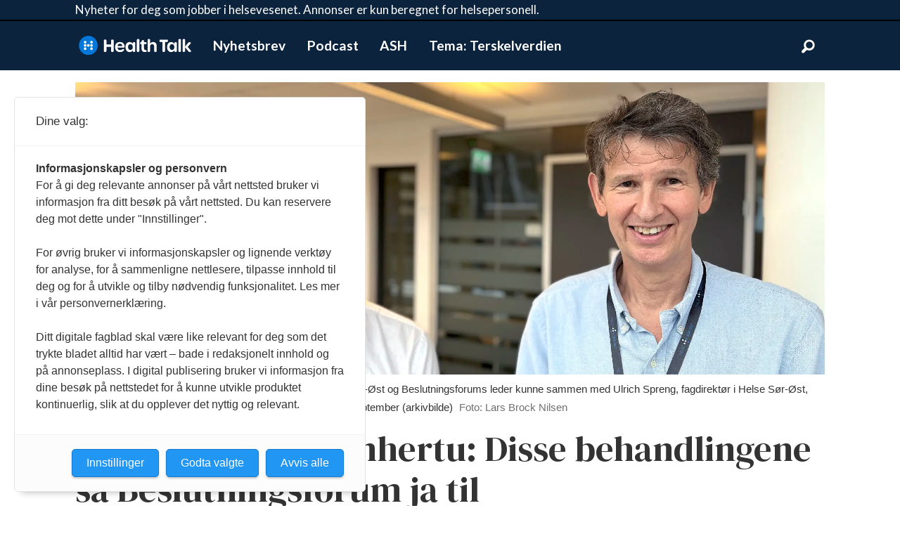

--- FILE ---
content_type: text/html; charset=UTF-8
request_url: https://www.healthtalk.no/brystkreft/tommel-opp-for-enhertu-disse-behandlingene-sa-beslutningsforum-ja-til/178167
body_size: 21098
content:
<!DOCTYPE html>
<html lang="nb-NO" dir="ltr" class="resp_fonts">

    <head>
                
                <script type="module">
                    import { ClientAPI } from '/view-resources/baseview/public/common/ClientAPI/index.js?v=1768293024-L4';
                    window.labClientAPI = new ClientAPI({
                        pageData: {
                            url: 'https://www.healthtalk.no/brystkreft/tommel-opp-for-enhertu-disse-behandlingene-sa-beslutningsforum-ja-til/178167',
                            pageType: 'article',
                            pageId: '178167',
                            section: 'brystkreft',
                            title: 'Tommel opp for Enhertu: Disse behandlingene sa Beslutningsforum ja til',
                            seotitle: 'Tommel opp for Enhertu: Disse behandlingene sa Beslutningsforum ja til',
                            sometitle: 'Tommel opp for Enhertu: Disse behandlingene sa Beslutningsforum ja til',
                            description: 'Det ble tommel opp for brystkreftmedisinen Enhertu for pasienter med såkalt HER2-lav brystkreft. Det ble også gjort flere andre positive vedtak, men det ble også noen nei på mandagens møte.',
                            seodescription: 'Det ble tommel opp for brystkreftmedisinen Enhertu for pasienter med såkalt HER2-lav brystkreft. Det ble også gjort flere andre positive vedtak, men det ble også noen nei på mandagens møte.',
                            somedescription: 'Det ble tommel opp for brystkreftmedisinen Enhertu for pasienter med såkalt HER2-lav brystkreft. Det ble også gjort flere andre positive vedtak, men det ble også noen nei på mandagens møte.',
                            device: 'desktop',
                            cmsVersion: '4.2.15',
                            contentLanguage: 'nb-NO',
                            published: '2023-09-25T08:08:23.000Z',
                            tags: ["tecentriq", "lungekreft", "brystkreft", "enhertu", "beslutningsforum"],
                            bylines: ["Lars Brock Nilsen", "Hans Anderssen"],
                            site: {
                                domain: 'https://www.healthtalk.no',
                                id: '2',
                                alias: 'healthtalk'
                            }
                            // Todo: Add paywall info ...
                        },
                        debug: false
                    });
                </script>

                <title>Tommel opp for Enhertu: Disse behandlingene sa Beslutningsforum ja til</title>
                <meta name="title" content="Tommel opp for Enhertu: Disse behandlingene sa Beslutningsforum ja til">
                <meta name="description" content="Det ble tommel opp for brystkreftmedisinen Enhertu for pasienter med såkalt HER2-lav brystkreft. Det ble også gjort flere andre positive vedtak, men det ble også noen nei på mandagens møte.">
                <meta http-equiv="Content-Type" content="text/html; charset=utf-8">
                <link rel="canonical" href="https://www.healthtalk.no/brystkreft/tommel-opp-for-enhertu-disse-behandlingene-sa-beslutningsforum-ja-til/178167">
                <meta name="viewport" content="width=device-width, initial-scale=1">
                
                <meta property="og:type" content="article">
                <meta property="og:title" content="Tommel opp for Enhertu: Disse behandlingene sa Beslutningsforum ja til">
                <meta property="og:description" content="Det ble tommel opp for brystkreftmedisinen Enhertu for pasienter med såkalt HER2-lav brystkreft. Det ble også gjort flere andre positive vedtak, men det ble også noen nei på mandagens møte.">
                <meta property="article:published_time" content="2023-09-25T08:08:23.000Z">
                <meta property="article:modified_time" content="2024-02-19T12:19:57.000Z">
                <meta property="article:author" content="Lars Brock Nilsen">
                <meta property="article:author" content="Hans Anderssen">
                <meta property="article:tag" content="tecentriq">
                <meta property="article:tag" content="lungekreft">
                <meta property="article:tag" content="brystkreft">
                <meta property="article:tag" content="enhertu">
                <meta property="article:tag" content="beslutningsforum">
                <meta property="og:image" content="https://image.healthtalk.no/177512.jpg?imageId=177512&x=0&y=20.94&cropw=100&croph=63.05&panox=0&panoy=20.94&panow=100&panoh=63.05&width=1200&height=683">
                <meta property="og:image:width" content="1200">
                <meta property="og:image:height" content="684">
                <meta name="twitter:card" content="summary_large_image">
                
                <meta name="twitter:title" content="Tommel opp for Enhertu: Disse behandlingene sa Beslutningsforum ja til">
                <meta name="twitter:description" content="Det ble tommel opp for brystkreftmedisinen Enhertu for pasienter med såkalt HER2-lav brystkreft. Det ble også gjort flere andre positive vedtak, men det ble også noen nei på mandagens møte.">
                <meta name="twitter:image" content="https://image.healthtalk.no/177512.jpg?imageId=177512&x=0&y=20.94&cropw=100&croph=63.05&panox=0&panoy=20.94&panow=100&panoh=63.05&width=1200&height=683">
                <link rel="alternate" type="application/json+oembed" href="https://www.healthtalk.no/brystkreft/tommel-opp-for-enhertu-disse-behandlingene-sa-beslutningsforum-ja-til/178167?lab_viewport=oembed">

                <meta title="HealthTalk.no">
                <script src="https://assets.mailmojo.no/sdk.js" data-token="cVgbkvlRxVZ6NifNZ49K1mrXaHTuQX" async></script><script src="https://cdn.jwplayer.com/libraries/qcAi5adH.js"></script><script src="https://t.atmng.io/consent/stub.js"></script>
                
                <link rel="manifest" href="manifest.webmanifest">
                <meta property="og:url" content="https://www.healthtalk.no/brystkreft/tommel-opp-for-enhertu-disse-behandlingene-sa-beslutningsforum-ja-til/178167">
                        <link type="image/svg+xml" rel="icon" href="/view-resources/dachser2/public/healthtalk/favicon.svg">
                        <link type="image/png" rel="icon" sizes="32x32" href="/view-resources/dachser2/public/healthtalk/favicon32x32.png">
                        <link type="image/png" rel="icon" sizes="96x96" href="/view-resources/dachser2/public/healthtalk/favicon96x96.png">
                        <link type="image/png" rel="apple-touch-icon" sizes="120x120" href="/view-resources/dachser2/public/healthtalk/favicon120x120.png">
                        <link type="image/png" rel="apple-touch-icon" sizes="180x180" href="/view-resources/dachser2/public/healthtalk/favicon180x180.png">
                    
                <link rel="stylesheet" href="/view-resources/view/css/grid.css?v=1768293024-L4">
                <link rel="stylesheet" href="/view-resources/view/css/main.css?v=1768293024-L4">
                <link rel="stylesheet" href="/view-resources/view/css/colors.css?v=1768293024-L4">
                <link rel="stylesheet" href="/view-resources/view/css/print.css?v=1768293024-L4" media="print">
                <link rel="stylesheet" href="/view-resources/view/css/foundation-icons/foundation-icons.css?v=1768293024-L4">
                <link rel="stylesheet" href="/view-resources/view/css/site/healthtalk.css?v=1768293024-L4">
                <style data-key="background_colors">
                    .bg-primary {background-color: rgba(18,34,60,1);color: #fff;}.bg-quaternary {background-color: rgba(0,119,217,1);color: #fff;}.bg-quinary {background-color: rgba(211,47,47,1);color: #fff;}.bg-senary {background-color: rgba(123,31,162,1);color: #fff;}.bg-septenary {background-color: rgba(0,49,95,1);color: #fff;}.bg-octonary {background-color: rgba(218,189,226,1);}.bg-nonary {background-color: rgba(165,200,255,1);}.bg-white {background-color: rgba(255,255,255,1);}.bg-black {background-color: rgba(0,0,0,1);color: #fff;}.bg-secondary {background-color: rgba(208, 200, 200, 1);}.bg-tertiary {background-color: rgba(245,127,23,1);}.bg-custom-1 {background-color: rgba(59,134,118,1);color: #fff;}@media (max-width: 1023px) { .color_mobile_bg-primary {background-color: rgba(18,34,60,1);color: #fff;}}@media (max-width: 1023px) { .color_mobile_bg-quaternary {background-color: rgba(0,119,217,1);color: #fff;}}@media (max-width: 1023px) { .color_mobile_bg-quinary {background-color: rgba(211,47,47,1);color: #fff;}}@media (max-width: 1023px) { .color_mobile_bg-senary {background-color: rgba(123,31,162,1);color: #fff;}}@media (max-width: 1023px) { .color_mobile_bg-septenary {background-color: rgba(0,49,95,1);color: #fff;}}@media (max-width: 1023px) { .color_mobile_bg-octonary {background-color: rgba(218,189,226,1);}}@media (max-width: 1023px) { .color_mobile_bg-nonary {background-color: rgba(165,200,255,1);}}@media (max-width: 1023px) { .color_mobile_bg-white {background-color: rgba(255,255,255,1);}}@media (max-width: 1023px) { .color_mobile_bg-black {background-color: rgba(0,0,0,1);color: #fff;}}@media (max-width: 1023px) { .color_mobile_bg-secondary {background-color: rgba(208, 200, 200, 1);}}@media (max-width: 1023px) { .color_mobile_bg-tertiary {background-color: rgba(245,127,23,1);}}@media (max-width: 1023px) { .color_mobile_bg-custom-1 {background-color: rgba(59,134,118,1);color: #fff;}}
                </style>
                <style data-key="background_colors_opacity">
                    .bg-primary.op-bg_20 {background-color: rgba(18, 34, 60, 0.2);color: #fff;}.bg-primary.op-bg_40 {background-color: rgba(18, 34, 60, 0.4);color: #fff;}.bg-primary.op-bg_60 {background-color: rgba(18, 34, 60, 0.6);color: #fff;}.bg-primary.op-bg_80 {background-color: rgba(18, 34, 60, 0.8);color: #fff;}.bg-quaternary.op-bg_20 {background-color: rgba(0, 119, 217, 0.2);color: #fff;}.bg-quaternary.op-bg_40 {background-color: rgba(0, 119, 217, 0.4);color: #fff;}.bg-quaternary.op-bg_60 {background-color: rgba(0, 119, 217, 0.6);color: #fff;}.bg-quaternary.op-bg_80 {background-color: rgba(0, 119, 217, 0.8);color: #fff;}.bg-quinary.op-bg_20 {background-color: rgba(211, 47, 47, 0.2);color: #fff;}.bg-quinary.op-bg_40 {background-color: rgba(211, 47, 47, 0.4);color: #fff;}.bg-quinary.op-bg_60 {background-color: rgba(211, 47, 47, 0.6);color: #fff;}.bg-quinary.op-bg_80 {background-color: rgba(211, 47, 47, 0.8);color: #fff;}.bg-senary.op-bg_20 {background-color: rgba(123, 31, 162, 0.2);color: #fff;}.bg-senary.op-bg_40 {background-color: rgba(123, 31, 162, 0.4);color: #fff;}.bg-senary.op-bg_60 {background-color: rgba(123, 31, 162, 0.6);color: #fff;}.bg-senary.op-bg_80 {background-color: rgba(123, 31, 162, 0.8);color: #fff;}.bg-septenary.op-bg_20 {background-color: rgba(0, 49, 95, 0.2);color: #fff;}.bg-septenary.op-bg_40 {background-color: rgba(0, 49, 95, 0.4);color: #fff;}.bg-septenary.op-bg_60 {background-color: rgba(0, 49, 95, 0.6);color: #fff;}.bg-septenary.op-bg_80 {background-color: rgba(0, 49, 95, 0.8);color: #fff;}.bg-octonary.op-bg_20 {background-color: rgba(218, 189, 226, 0.2);}.bg-octonary.op-bg_40 {background-color: rgba(218, 189, 226, 0.4);}.bg-octonary.op-bg_60 {background-color: rgba(218, 189, 226, 0.6);}.bg-octonary.op-bg_80 {background-color: rgba(218, 189, 226, 0.8);}.bg-nonary.op-bg_20 {background-color: rgba(165, 200, 255, 0.2);}.bg-nonary.op-bg_40 {background-color: rgba(165, 200, 255, 0.4);}.bg-nonary.op-bg_60 {background-color: rgba(165, 200, 255, 0.6);}.bg-nonary.op-bg_80 {background-color: rgba(165, 200, 255, 0.8);}.bg-white.op-bg_20 {background-color: rgba(255, 255, 255, 0.2);}.bg-white.op-bg_40 {background-color: rgba(255, 255, 255, 0.4);}.bg-white.op-bg_60 {background-color: rgba(255, 255, 255, 0.6);}.bg-white.op-bg_80 {background-color: rgba(255, 255, 255, 0.8);}.bg-black.op-bg_20 {background-color: rgba(0, 0, 0, 0.2);color: #fff;}.bg-black.op-bg_40 {background-color: rgba(0, 0, 0, 0.4);color: #fff;}.bg-black.op-bg_60 {background-color: rgba(0, 0, 0, 0.6);color: #fff;}.bg-black.op-bg_80 {background-color: rgba(0, 0, 0, 0.8);color: #fff;}.bg-secondary.op-bg_20 {background-color: rgba(208, 200, 200, 0.2);}.bg-secondary.op-bg_40 {background-color: rgba(208, 200, 200, 0.4);}.bg-secondary.op-bg_60 {background-color: rgba(208, 200, 200, 0.6);}.bg-secondary.op-bg_80 {background-color: rgba(208, 200, 200, 0.8);}.bg-tertiary.op-bg_20 {background-color: rgba(245, 127, 23, 0.2);}.bg-tertiary.op-bg_40 {background-color: rgba(245, 127, 23, 0.4);}.bg-tertiary.op-bg_60 {background-color: rgba(245, 127, 23, 0.6);}.bg-tertiary.op-bg_80 {background-color: rgba(245, 127, 23, 0.8);}.bg-custom-1.op-bg_20 {background-color: rgba(59, 134, 118, 0.2);color: #fff;}.bg-custom-1.op-bg_40 {background-color: rgba(59, 134, 118, 0.4);color: #fff;}.bg-custom-1.op-bg_60 {background-color: rgba(59, 134, 118, 0.6);color: #fff;}.bg-custom-1.op-bg_80 {background-color: rgba(59, 134, 118, 0.8);color: #fff;}@media (max-width: 1023px) { .color_mobile_bg-primary.op-bg_20 {background-color: rgba(18, 34, 60, 0.2);color: #fff;}}@media (max-width: 1023px) { .color_mobile_bg-primary.op-bg_40 {background-color: rgba(18, 34, 60, 0.4);color: #fff;}}@media (max-width: 1023px) { .color_mobile_bg-primary.op-bg_60 {background-color: rgba(18, 34, 60, 0.6);color: #fff;}}@media (max-width: 1023px) { .color_mobile_bg-primary.op-bg_80 {background-color: rgba(18, 34, 60, 0.8);color: #fff;}}@media (max-width: 1023px) { .color_mobile_bg-quaternary.op-bg_20 {background-color: rgba(0, 119, 217, 0.2);color: #fff;}}@media (max-width: 1023px) { .color_mobile_bg-quaternary.op-bg_40 {background-color: rgba(0, 119, 217, 0.4);color: #fff;}}@media (max-width: 1023px) { .color_mobile_bg-quaternary.op-bg_60 {background-color: rgba(0, 119, 217, 0.6);color: #fff;}}@media (max-width: 1023px) { .color_mobile_bg-quaternary.op-bg_80 {background-color: rgba(0, 119, 217, 0.8);color: #fff;}}@media (max-width: 1023px) { .color_mobile_bg-quinary.op-bg_20 {background-color: rgba(211, 47, 47, 0.2);color: #fff;}}@media (max-width: 1023px) { .color_mobile_bg-quinary.op-bg_40 {background-color: rgba(211, 47, 47, 0.4);color: #fff;}}@media (max-width: 1023px) { .color_mobile_bg-quinary.op-bg_60 {background-color: rgba(211, 47, 47, 0.6);color: #fff;}}@media (max-width: 1023px) { .color_mobile_bg-quinary.op-bg_80 {background-color: rgba(211, 47, 47, 0.8);color: #fff;}}@media (max-width: 1023px) { .color_mobile_bg-senary.op-bg_20 {background-color: rgba(123, 31, 162, 0.2);color: #fff;}}@media (max-width: 1023px) { .color_mobile_bg-senary.op-bg_40 {background-color: rgba(123, 31, 162, 0.4);color: #fff;}}@media (max-width: 1023px) { .color_mobile_bg-senary.op-bg_60 {background-color: rgba(123, 31, 162, 0.6);color: #fff;}}@media (max-width: 1023px) { .color_mobile_bg-senary.op-bg_80 {background-color: rgba(123, 31, 162, 0.8);color: #fff;}}@media (max-width: 1023px) { .color_mobile_bg-septenary.op-bg_20 {background-color: rgba(0, 49, 95, 0.2);color: #fff;}}@media (max-width: 1023px) { .color_mobile_bg-septenary.op-bg_40 {background-color: rgba(0, 49, 95, 0.4);color: #fff;}}@media (max-width: 1023px) { .color_mobile_bg-septenary.op-bg_60 {background-color: rgba(0, 49, 95, 0.6);color: #fff;}}@media (max-width: 1023px) { .color_mobile_bg-septenary.op-bg_80 {background-color: rgba(0, 49, 95, 0.8);color: #fff;}}@media (max-width: 1023px) { .color_mobile_bg-octonary.op-bg_20 {background-color: rgba(218, 189, 226, 0.2);}}@media (max-width: 1023px) { .color_mobile_bg-octonary.op-bg_40 {background-color: rgba(218, 189, 226, 0.4);}}@media (max-width: 1023px) { .color_mobile_bg-octonary.op-bg_60 {background-color: rgba(218, 189, 226, 0.6);}}@media (max-width: 1023px) { .color_mobile_bg-octonary.op-bg_80 {background-color: rgba(218, 189, 226, 0.8);}}@media (max-width: 1023px) { .color_mobile_bg-nonary.op-bg_20 {background-color: rgba(165, 200, 255, 0.2);}}@media (max-width: 1023px) { .color_mobile_bg-nonary.op-bg_40 {background-color: rgba(165, 200, 255, 0.4);}}@media (max-width: 1023px) { .color_mobile_bg-nonary.op-bg_60 {background-color: rgba(165, 200, 255, 0.6);}}@media (max-width: 1023px) { .color_mobile_bg-nonary.op-bg_80 {background-color: rgba(165, 200, 255, 0.8);}}@media (max-width: 1023px) { .color_mobile_bg-white.op-bg_20 {background-color: rgba(255, 255, 255, 0.2);}}@media (max-width: 1023px) { .color_mobile_bg-white.op-bg_40 {background-color: rgba(255, 255, 255, 0.4);}}@media (max-width: 1023px) { .color_mobile_bg-white.op-bg_60 {background-color: rgba(255, 255, 255, 0.6);}}@media (max-width: 1023px) { .color_mobile_bg-white.op-bg_80 {background-color: rgba(255, 255, 255, 0.8);}}@media (max-width: 1023px) { .color_mobile_bg-black.op-bg_20 {background-color: rgba(0, 0, 0, 0.2);color: #fff;}}@media (max-width: 1023px) { .color_mobile_bg-black.op-bg_40 {background-color: rgba(0, 0, 0, 0.4);color: #fff;}}@media (max-width: 1023px) { .color_mobile_bg-black.op-bg_60 {background-color: rgba(0, 0, 0, 0.6);color: #fff;}}@media (max-width: 1023px) { .color_mobile_bg-black.op-bg_80 {background-color: rgba(0, 0, 0, 0.8);color: #fff;}}@media (max-width: 1023px) { .color_mobile_bg-secondary.op-bg_20 {background-color: rgba(208, 200, 200, 0.2);}}@media (max-width: 1023px) { .color_mobile_bg-secondary.op-bg_40 {background-color: rgba(208, 200, 200, 0.4);}}@media (max-width: 1023px) { .color_mobile_bg-secondary.op-bg_60 {background-color: rgba(208, 200, 200, 0.6);}}@media (max-width: 1023px) { .color_mobile_bg-secondary.op-bg_80 {background-color: rgba(208, 200, 200, 0.8);}}@media (max-width: 1023px) { .color_mobile_bg-tertiary.op-bg_20 {background-color: rgba(245, 127, 23, 0.2);}}@media (max-width: 1023px) { .color_mobile_bg-tertiary.op-bg_40 {background-color: rgba(245, 127, 23, 0.4);}}@media (max-width: 1023px) { .color_mobile_bg-tertiary.op-bg_60 {background-color: rgba(245, 127, 23, 0.6);}}@media (max-width: 1023px) { .color_mobile_bg-tertiary.op-bg_80 {background-color: rgba(245, 127, 23, 0.8);}}@media (max-width: 1023px) { .color_mobile_bg-custom-1.op-bg_20 {background-color: rgba(59, 134, 118, 0.2);color: #fff;}}@media (max-width: 1023px) { .color_mobile_bg-custom-1.op-bg_40 {background-color: rgba(59, 134, 118, 0.4);color: #fff;}}@media (max-width: 1023px) { .color_mobile_bg-custom-1.op-bg_60 {background-color: rgba(59, 134, 118, 0.6);color: #fff;}}@media (max-width: 1023px) { .color_mobile_bg-custom-1.op-bg_80 {background-color: rgba(59, 134, 118, 0.8);color: #fff;}}
                </style>
                <style data-key="border_colors">
                    .border-bg-primary {border-color: rgba(18,34,60,1) !important;}.border-bg-quaternary {border-color: rgba(0,119,217,1) !important;}.border-bg-quinary {border-color: rgba(211,47,47,1) !important;}.border-bg-senary {border-color: rgba(123,31,162,1) !important;}.border-bg-septenary {border-color: rgba(0,49,95,1) !important;}.border-bg-octonary {border-color: rgba(218,189,226,1) !important;}.border-bg-nonary {border-color: rgba(165,200,255,1) !important;}.border-bg-white {border-color: rgba(255,255,255,1) !important;}.border-bg-black {border-color: rgba(0,0,0,1) !important;}.border-bg-secondary {border-color: rgba(208, 200, 200, 1) !important;}.border-bg-tertiary {border-color: rgba(245,127,23,1) !important;}.border-bg-custom-1 {border-color: rgba(59,134,118,1) !important;}@media (max-width: 1023px) { .mobile_border-bg-primary {border-color: rgba(18,34,60,1) !important;}}@media (max-width: 1023px) { .mobile_border-bg-quaternary {border-color: rgba(0,119,217,1) !important;}}@media (max-width: 1023px) { .mobile_border-bg-quinary {border-color: rgba(211,47,47,1) !important;}}@media (max-width: 1023px) { .mobile_border-bg-senary {border-color: rgba(123,31,162,1) !important;}}@media (max-width: 1023px) { .mobile_border-bg-septenary {border-color: rgba(0,49,95,1) !important;}}@media (max-width: 1023px) { .mobile_border-bg-octonary {border-color: rgba(218,189,226,1) !important;}}@media (max-width: 1023px) { .mobile_border-bg-nonary {border-color: rgba(165,200,255,1) !important;}}@media (max-width: 1023px) { .mobile_border-bg-white {border-color: rgba(255,255,255,1) !important;}}@media (max-width: 1023px) { .mobile_border-bg-black {border-color: rgba(0,0,0,1) !important;}}@media (max-width: 1023px) { .mobile_border-bg-secondary {border-color: rgba(208, 200, 200, 1) !important;}}@media (max-width: 1023px) { .mobile_border-bg-tertiary {border-color: rgba(245,127,23,1) !important;}}@media (max-width: 1023px) { .mobile_border-bg-custom-1 {border-color: rgba(59,134,118,1) !important;}}
                </style>
                <style data-key="font_colors">
                    .primary {color: rgba(0,0,0,1) !important;}.secondary {color: rgba(255,255,255,1) !important;}.tertiary {color: rgba(12,35,62,1) !important;}.quaternary {color: rgba(218,0,0,1) !important;}.quinary {color: rgba(0,0,0,1) !important;}.senary {color: rgba(0,0,0,1) !important;}@media (max-width: 1023px) { .color_mobile_primary {color: rgba(0,0,0,1) !important;}}@media (max-width: 1023px) { .color_mobile_secondary {color: rgba(255,255,255,1) !important;}}@media (max-width: 1023px) { .color_mobile_tertiary {color: rgba(12,35,62,1) !important;}}@media (max-width: 1023px) { .color_mobile_quaternary {color: rgba(218,0,0,1) !important;}}@media (max-width: 1023px) { .color_mobile_quinary {color: rgba(0,0,0,1) !important;}}@media (max-width: 1023px) { .color_mobile_senary {color: rgba(0,0,0,1) !important;}}
                </style>
                <style data-key="image_gradient">
                    .image-gradient-bg-primary .img:after {background-image: linear-gradient(to bottom, transparent 50%, rgba(18,34,60,1));content: "";position: absolute;top: 0;left: 0;right: 0;bottom: 0;pointer-events: none;}.image-gradient-bg-quaternary .img:after {background-image: linear-gradient(to bottom, transparent 50%, rgba(0,119,217,1));content: "";position: absolute;top: 0;left: 0;right: 0;bottom: 0;pointer-events: none;}.image-gradient-bg-quinary .img:after {background-image: linear-gradient(to bottom, transparent 50%, rgba(211,47,47,1));content: "";position: absolute;top: 0;left: 0;right: 0;bottom: 0;pointer-events: none;}.image-gradient-bg-senary .img:after {background-image: linear-gradient(to bottom, transparent 50%, rgba(123,31,162,1));content: "";position: absolute;top: 0;left: 0;right: 0;bottom: 0;pointer-events: none;}.image-gradient-bg-septenary .img:after {background-image: linear-gradient(to bottom, transparent 50%, rgba(0,49,95,1));content: "";position: absolute;top: 0;left: 0;right: 0;bottom: 0;pointer-events: none;}.image-gradient-bg-octonary .img:after {background-image: linear-gradient(to bottom, transparent 50%, rgba(218,189,226,1));content: "";position: absolute;top: 0;left: 0;right: 0;bottom: 0;pointer-events: none;}.image-gradient-bg-nonary .img:after {background-image: linear-gradient(to bottom, transparent 50%, rgba(165,200,255,1));content: "";position: absolute;top: 0;left: 0;right: 0;bottom: 0;pointer-events: none;}.image-gradient-bg-white .img:after {background-image: linear-gradient(to bottom, transparent 50%, rgba(255,255,255,1));content: "";position: absolute;top: 0;left: 0;right: 0;bottom: 0;pointer-events: none;}.image-gradient-bg-black .img:after {background-image: linear-gradient(to bottom, transparent 50%, rgba(0,0,0,1));content: "";position: absolute;top: 0;left: 0;right: 0;bottom: 0;pointer-events: none;}.image-gradient-bg-secondary .img:after {background-image: linear-gradient(to bottom, transparent 50%, rgba(208, 200, 200, 1));content: "";position: absolute;top: 0;left: 0;right: 0;bottom: 0;pointer-events: none;}.image-gradient-bg-tertiary .img:after {background-image: linear-gradient(to bottom, transparent 50%, rgba(245,127,23,1));content: "";position: absolute;top: 0;left: 0;right: 0;bottom: 0;pointer-events: none;}.image-gradient-bg-custom-1 .img:after {background-image: linear-gradient(to bottom, transparent 50%, rgba(59,134,118,1));content: "";position: absolute;top: 0;left: 0;right: 0;bottom: 0;pointer-events: none;}@media (max-width: 1023px) { .color_mobile_image-gradient-bg-primary .img:after {background-image: linear-gradient(to bottom, transparent 50%, rgba(18,34,60,1));content: "";position: absolute;top: 0;left: 0;right: 0;bottom: 0;pointer-events: none;}}@media (max-width: 1023px) { .color_mobile_image-gradient-bg-quaternary .img:after {background-image: linear-gradient(to bottom, transparent 50%, rgba(0,119,217,1));content: "";position: absolute;top: 0;left: 0;right: 0;bottom: 0;pointer-events: none;}}@media (max-width: 1023px) { .color_mobile_image-gradient-bg-quinary .img:after {background-image: linear-gradient(to bottom, transparent 50%, rgba(211,47,47,1));content: "";position: absolute;top: 0;left: 0;right: 0;bottom: 0;pointer-events: none;}}@media (max-width: 1023px) { .color_mobile_image-gradient-bg-senary .img:after {background-image: linear-gradient(to bottom, transparent 50%, rgba(123,31,162,1));content: "";position: absolute;top: 0;left: 0;right: 0;bottom: 0;pointer-events: none;}}@media (max-width: 1023px) { .color_mobile_image-gradient-bg-septenary .img:after {background-image: linear-gradient(to bottom, transparent 50%, rgba(0,49,95,1));content: "";position: absolute;top: 0;left: 0;right: 0;bottom: 0;pointer-events: none;}}@media (max-width: 1023px) { .color_mobile_image-gradient-bg-octonary .img:after {background-image: linear-gradient(to bottom, transparent 50%, rgba(218,189,226,1));content: "";position: absolute;top: 0;left: 0;right: 0;bottom: 0;pointer-events: none;}}@media (max-width: 1023px) { .color_mobile_image-gradient-bg-nonary .img:after {background-image: linear-gradient(to bottom, transparent 50%, rgba(165,200,255,1));content: "";position: absolute;top: 0;left: 0;right: 0;bottom: 0;pointer-events: none;}}@media (max-width: 1023px) { .color_mobile_image-gradient-bg-white .img:after {background-image: linear-gradient(to bottom, transparent 50%, rgba(255,255,255,1));content: "";position: absolute;top: 0;left: 0;right: 0;bottom: 0;pointer-events: none;}}@media (max-width: 1023px) { .color_mobile_image-gradient-bg-black .img:after {background-image: linear-gradient(to bottom, transparent 50%, rgba(0,0,0,1));content: "";position: absolute;top: 0;left: 0;right: 0;bottom: 0;pointer-events: none;}}@media (max-width: 1023px) { .color_mobile_image-gradient-bg-secondary .img:after {background-image: linear-gradient(to bottom, transparent 50%, rgba(208, 200, 200, 1));content: "";position: absolute;top: 0;left: 0;right: 0;bottom: 0;pointer-events: none;}}@media (max-width: 1023px) { .color_mobile_image-gradient-bg-tertiary .img:after {background-image: linear-gradient(to bottom, transparent 50%, rgba(245,127,23,1));content: "";position: absolute;top: 0;left: 0;right: 0;bottom: 0;pointer-events: none;}}@media (max-width: 1023px) { .color_mobile_image-gradient-bg-custom-1 .img:after {background-image: linear-gradient(to bottom, transparent 50%, rgba(59,134,118,1));content: "";position: absolute;top: 0;left: 0;right: 0;bottom: 0;pointer-events: none;}}.image-gradient-bg-primary.image-gradient-left .img:after {background-image: linear-gradient(to left, transparent 50%, rgba(18,34,60,1));}.image-gradient-bg-quaternary.image-gradient-left .img:after {background-image: linear-gradient(to left, transparent 50%, rgba(0,119,217,1));}.image-gradient-bg-quinary.image-gradient-left .img:after {background-image: linear-gradient(to left, transparent 50%, rgba(211,47,47,1));}.image-gradient-bg-senary.image-gradient-left .img:after {background-image: linear-gradient(to left, transparent 50%, rgba(123,31,162,1));}.image-gradient-bg-septenary.image-gradient-left .img:after {background-image: linear-gradient(to left, transparent 50%, rgba(0,49,95,1));}.image-gradient-bg-octonary.image-gradient-left .img:after {background-image: linear-gradient(to left, transparent 50%, rgba(218,189,226,1));}.image-gradient-bg-nonary.image-gradient-left .img:after {background-image: linear-gradient(to left, transparent 50%, rgba(165,200,255,1));}.image-gradient-bg-white.image-gradient-left .img:after {background-image: linear-gradient(to left, transparent 50%, rgba(255,255,255,1));}.image-gradient-bg-black.image-gradient-left .img:after {background-image: linear-gradient(to left, transparent 50%, rgba(0,0,0,1));}.image-gradient-bg-secondary.image-gradient-left .img:after {background-image: linear-gradient(to left, transparent 50%, rgba(208, 200, 200, 1));}.image-gradient-bg-tertiary.image-gradient-left .img:after {background-image: linear-gradient(to left, transparent 50%, rgba(245,127,23,1));}.image-gradient-bg-custom-1.image-gradient-left .img:after {background-image: linear-gradient(to left, transparent 50%, rgba(59,134,118,1));}@media (max-width: 1023px) { .color_mobile_image-gradient-bg-primary.image-gradient-left .img:after {background-image: linear-gradient(to left, transparent 50%, rgba(18,34,60,1));}}@media (max-width: 1023px) { .color_mobile_image-gradient-bg-quaternary.image-gradient-left .img:after {background-image: linear-gradient(to left, transparent 50%, rgba(0,119,217,1));}}@media (max-width: 1023px) { .color_mobile_image-gradient-bg-quinary.image-gradient-left .img:after {background-image: linear-gradient(to left, transparent 50%, rgba(211,47,47,1));}}@media (max-width: 1023px) { .color_mobile_image-gradient-bg-senary.image-gradient-left .img:after {background-image: linear-gradient(to left, transparent 50%, rgba(123,31,162,1));}}@media (max-width: 1023px) { .color_mobile_image-gradient-bg-septenary.image-gradient-left .img:after {background-image: linear-gradient(to left, transparent 50%, rgba(0,49,95,1));}}@media (max-width: 1023px) { .color_mobile_image-gradient-bg-octonary.image-gradient-left .img:after {background-image: linear-gradient(to left, transparent 50%, rgba(218,189,226,1));}}@media (max-width: 1023px) { .color_mobile_image-gradient-bg-nonary.image-gradient-left .img:after {background-image: linear-gradient(to left, transparent 50%, rgba(165,200,255,1));}}@media (max-width: 1023px) { .color_mobile_image-gradient-bg-white.image-gradient-left .img:after {background-image: linear-gradient(to left, transparent 50%, rgba(255,255,255,1));}}@media (max-width: 1023px) { .color_mobile_image-gradient-bg-black.image-gradient-left .img:after {background-image: linear-gradient(to left, transparent 50%, rgba(0,0,0,1));}}@media (max-width: 1023px) { .color_mobile_image-gradient-bg-secondary.image-gradient-left .img:after {background-image: linear-gradient(to left, transparent 50%, rgba(208, 200, 200, 1));}}@media (max-width: 1023px) { .color_mobile_image-gradient-bg-tertiary.image-gradient-left .img:after {background-image: linear-gradient(to left, transparent 50%, rgba(245,127,23,1));}}@media (max-width: 1023px) { .color_mobile_image-gradient-bg-custom-1.image-gradient-left .img:after {background-image: linear-gradient(to left, transparent 50%, rgba(59,134,118,1));}}.image-gradient-bg-primary.image-gradient-right .img:after {background-image: linear-gradient(to right, transparent 50%, rgba(18,34,60,1));}.image-gradient-bg-quaternary.image-gradient-right .img:after {background-image: linear-gradient(to right, transparent 50%, rgba(0,119,217,1));}.image-gradient-bg-quinary.image-gradient-right .img:after {background-image: linear-gradient(to right, transparent 50%, rgba(211,47,47,1));}.image-gradient-bg-senary.image-gradient-right .img:after {background-image: linear-gradient(to right, transparent 50%, rgba(123,31,162,1));}.image-gradient-bg-septenary.image-gradient-right .img:after {background-image: linear-gradient(to right, transparent 50%, rgba(0,49,95,1));}.image-gradient-bg-octonary.image-gradient-right .img:after {background-image: linear-gradient(to right, transparent 50%, rgba(218,189,226,1));}.image-gradient-bg-nonary.image-gradient-right .img:after {background-image: linear-gradient(to right, transparent 50%, rgba(165,200,255,1));}.image-gradient-bg-white.image-gradient-right .img:after {background-image: linear-gradient(to right, transparent 50%, rgba(255,255,255,1));}.image-gradient-bg-black.image-gradient-right .img:after {background-image: linear-gradient(to right, transparent 50%, rgba(0,0,0,1));}.image-gradient-bg-secondary.image-gradient-right .img:after {background-image: linear-gradient(to right, transparent 50%, rgba(208, 200, 200, 1));}.image-gradient-bg-tertiary.image-gradient-right .img:after {background-image: linear-gradient(to right, transparent 50%, rgba(245,127,23,1));}.image-gradient-bg-custom-1.image-gradient-right .img:after {background-image: linear-gradient(to right, transparent 50%, rgba(59,134,118,1));}@media (max-width: 1023px) { .color_mobile_image-gradient-bg-primary.image-gradient-right .img:after {background-image: linear-gradient(to right, transparent 50%, rgba(18,34,60,1));}}@media (max-width: 1023px) { .color_mobile_image-gradient-bg-quaternary.image-gradient-right .img:after {background-image: linear-gradient(to right, transparent 50%, rgba(0,119,217,1));}}@media (max-width: 1023px) { .color_mobile_image-gradient-bg-quinary.image-gradient-right .img:after {background-image: linear-gradient(to right, transparent 50%, rgba(211,47,47,1));}}@media (max-width: 1023px) { .color_mobile_image-gradient-bg-senary.image-gradient-right .img:after {background-image: linear-gradient(to right, transparent 50%, rgba(123,31,162,1));}}@media (max-width: 1023px) { .color_mobile_image-gradient-bg-septenary.image-gradient-right .img:after {background-image: linear-gradient(to right, transparent 50%, rgba(0,49,95,1));}}@media (max-width: 1023px) { .color_mobile_image-gradient-bg-octonary.image-gradient-right .img:after {background-image: linear-gradient(to right, transparent 50%, rgba(218,189,226,1));}}@media (max-width: 1023px) { .color_mobile_image-gradient-bg-nonary.image-gradient-right .img:after {background-image: linear-gradient(to right, transparent 50%, rgba(165,200,255,1));}}@media (max-width: 1023px) { .color_mobile_image-gradient-bg-white.image-gradient-right .img:after {background-image: linear-gradient(to right, transparent 50%, rgba(255,255,255,1));}}@media (max-width: 1023px) { .color_mobile_image-gradient-bg-black.image-gradient-right .img:after {background-image: linear-gradient(to right, transparent 50%, rgba(0,0,0,1));}}@media (max-width: 1023px) { .color_mobile_image-gradient-bg-secondary.image-gradient-right .img:after {background-image: linear-gradient(to right, transparent 50%, rgba(208, 200, 200, 1));}}@media (max-width: 1023px) { .color_mobile_image-gradient-bg-tertiary.image-gradient-right .img:after {background-image: linear-gradient(to right, transparent 50%, rgba(245,127,23,1));}}@media (max-width: 1023px) { .color_mobile_image-gradient-bg-custom-1.image-gradient-right .img:after {background-image: linear-gradient(to right, transparent 50%, rgba(59,134,118,1));}}.image-gradient-bg-primary.image-gradient-top .img:after {background-image: linear-gradient(to top, transparent 50%, rgba(18,34,60,1));}.image-gradient-bg-quaternary.image-gradient-top .img:after {background-image: linear-gradient(to top, transparent 50%, rgba(0,119,217,1));}.image-gradient-bg-quinary.image-gradient-top .img:after {background-image: linear-gradient(to top, transparent 50%, rgba(211,47,47,1));}.image-gradient-bg-senary.image-gradient-top .img:after {background-image: linear-gradient(to top, transparent 50%, rgba(123,31,162,1));}.image-gradient-bg-septenary.image-gradient-top .img:after {background-image: linear-gradient(to top, transparent 50%, rgba(0,49,95,1));}.image-gradient-bg-octonary.image-gradient-top .img:after {background-image: linear-gradient(to top, transparent 50%, rgba(218,189,226,1));}.image-gradient-bg-nonary.image-gradient-top .img:after {background-image: linear-gradient(to top, transparent 50%, rgba(165,200,255,1));}.image-gradient-bg-white.image-gradient-top .img:after {background-image: linear-gradient(to top, transparent 50%, rgba(255,255,255,1));}.image-gradient-bg-black.image-gradient-top .img:after {background-image: linear-gradient(to top, transparent 50%, rgba(0,0,0,1));}.image-gradient-bg-secondary.image-gradient-top .img:after {background-image: linear-gradient(to top, transparent 50%, rgba(208, 200, 200, 1));}.image-gradient-bg-tertiary.image-gradient-top .img:after {background-image: linear-gradient(to top, transparent 50%, rgba(245,127,23,1));}.image-gradient-bg-custom-1.image-gradient-top .img:after {background-image: linear-gradient(to top, transparent 50%, rgba(59,134,118,1));}@media (max-width: 1023px) { .color_mobile_image-gradient-bg-primary.image-gradient-top .img:after {background-image: linear-gradient(to top, transparent 50%, rgba(18,34,60,1));}}@media (max-width: 1023px) { .color_mobile_image-gradient-bg-quaternary.image-gradient-top .img:after {background-image: linear-gradient(to top, transparent 50%, rgba(0,119,217,1));}}@media (max-width: 1023px) { .color_mobile_image-gradient-bg-quinary.image-gradient-top .img:after {background-image: linear-gradient(to top, transparent 50%, rgba(211,47,47,1));}}@media (max-width: 1023px) { .color_mobile_image-gradient-bg-senary.image-gradient-top .img:after {background-image: linear-gradient(to top, transparent 50%, rgba(123,31,162,1));}}@media (max-width: 1023px) { .color_mobile_image-gradient-bg-septenary.image-gradient-top .img:after {background-image: linear-gradient(to top, transparent 50%, rgba(0,49,95,1));}}@media (max-width: 1023px) { .color_mobile_image-gradient-bg-octonary.image-gradient-top .img:after {background-image: linear-gradient(to top, transparent 50%, rgba(218,189,226,1));}}@media (max-width: 1023px) { .color_mobile_image-gradient-bg-nonary.image-gradient-top .img:after {background-image: linear-gradient(to top, transparent 50%, rgba(165,200,255,1));}}@media (max-width: 1023px) { .color_mobile_image-gradient-bg-white.image-gradient-top .img:after {background-image: linear-gradient(to top, transparent 50%, rgba(255,255,255,1));}}@media (max-width: 1023px) { .color_mobile_image-gradient-bg-black.image-gradient-top .img:after {background-image: linear-gradient(to top, transparent 50%, rgba(0,0,0,1));}}@media (max-width: 1023px) { .color_mobile_image-gradient-bg-secondary.image-gradient-top .img:after {background-image: linear-gradient(to top, transparent 50%, rgba(208, 200, 200, 1));}}@media (max-width: 1023px) { .color_mobile_image-gradient-bg-tertiary.image-gradient-top .img:after {background-image: linear-gradient(to top, transparent 50%, rgba(245,127,23,1));}}@media (max-width: 1023px) { .color_mobile_image-gradient-bg-custom-1.image-gradient-top .img:after {background-image: linear-gradient(to top, transparent 50%, rgba(59,134,118,1));}}
                </style>
                <style data-key="custom_css_variables">
                :root {
                    --lab_page_width: 1088px;
                    --lab_columns_gutter: 11px;
                    --space-top: ;
                    --space-top-adnuntiusAd: 220;
                }

                @media(max-width: 767px) {
                    :root {
                        --lab_columns_gutter: 10px;
                    }
                }

                @media(min-width: 767px) {
                    :root {
                    }
                }
                </style>
<script src="/view-resources/public/common/JWTCookie.js?v=1768293024-L4"></script>
<script src="/view-resources/public/common/Paywall.js?v=1768293024-L4"></script>
                <script>
                window.Dac = window.Dac || {};
                (function () {
                    if (navigator) {
                        window.Dac.clientData = {
                            language: navigator.language,
                            userAgent: navigator.userAgent,
                            innerWidth: window.innerWidth,
                            innerHeight: window.innerHeight,
                            deviceByMediaQuery: getDeviceByMediaQuery(),
                            labDevice: 'desktop', // Device from labrador
                            device: 'desktop', // Device from varnish
                            paywall: {
                                isAuthenticated: isPaywallAuthenticated(),
                                toggleAuthenticatedContent: toggleAuthenticatedContent,
                                requiredProducts: [],
                            },
                            page: {
                                id: '178167',
                                extId: ''
                            },
                            siteAlias: 'healthtalk',
                            debug: window.location.href.includes('debug=1')
                        };
                        function getDeviceByMediaQuery() {
                            if (window.matchMedia('(max-width: 767px)').matches) return 'mobile';
                            if (window.matchMedia('(max-width: 1023px)').matches) return 'tablet';
                            return 'desktop';
                        }

                        function isPaywallAuthenticated() {
                            if (window.Dac && window.Dac.JWTCookie) {
                                var JWTCookie = new Dac.JWTCookie({ debug: false });
                                return JWTCookie.isAuthenticated();
                            }
                            return false;
                        }

                        function toggleAuthenticatedContent(settings) {
                            if (!window.Dac || !window.Dac.Paywall) {
                                return;
                            }
                            var Paywall = new Dac.Paywall();
                            var updateDOM = Paywall.updateDOM;

                            if(settings && settings.displayUserName) {
                                var userName = Paywall.getUserName().then((userName) => {
                                    updateDOM(userName !== false, userName, settings.optionalGreetingText);
                                });
                            } else {
                                updateDOM(window.Dac.clientData.paywall.isAuthenticated);
                            }
                        }
                    }
                }());
                </script>

                    <script type="module" src="/view-resources/baseview/public/common/baseview/moduleHandlers.js?v=1768293024-L4" data-cookieconsent="ignore"></script>
<!-- Global site tag (gtag.js) - Google Analytics -->
<script async src="https://www.googletagmanager.com/gtag/js?id=G-R9RWW95T18"></script>
<script>
    window.dataLayer = window.dataLayer || [];
    function gtag(){dataLayer.push(arguments);}
    gtag('js', new Date());
    gtag('config', 'G-R9RWW95T18');
</script><!-- Google Tag Manager -->
<script>
    window.dataLayer = window.dataLayer || [];
</script>
<script>(function(w,d,s,l,i){w[l]=w[l]||[];w[l].push({'gtm.start':
new Date().getTime(),event:'gtm.js'});var f=d.getElementsByTagName(s)[0],
j=d.createElement(s),dl=l!='dataLayer'?'&l='+l:'';j.async=true;j.src=
'https://www.googletagmanager.com/gtm.js?id='+i+dl;f.parentNode.insertBefore(j,f);
})(window,document,'script','dataLayer','GTM-56H8BX9');</script>

                            <script src="https://cdn.adnuntius.com/adn.js" data-cookieconsent="ignore"></script>
                                <script>
                                    window.adn = window.adn || {};
                                    var adUnits = [];
                                    var handleAsTablet = (Dac.clientData.device === 'tablet' || Dac.clientData.innerWidth < 1316);

                                    if (!(handleAsTablet && 'true' === 'true')) {
                                        adUnits.push({ auId: '00000000001b86b2', auW: 250, auH: 600  });
                                    }
                                    if (!(handleAsTablet && 'true' === 'true')) {
                                        adUnits.push({ auId: '00000000001b86b3', auW: 250, auH: 600  });
                                    }
                                    if (!(handleAsTablet && '' === 'true')) {
                                        adUnits.push({ auId: '00000000001b86ad', auW: 728, auH: 1065  });
                                    }
                                    if (!(handleAsTablet && '' === 'true')) {
                                        adUnits.push({ auId: '0000000000206892', auW: 1000, auH: 500  });
                                    }
                                    if (!(handleAsTablet && '' === 'true')) {
                                        adUnits.push({ auId: '2c700a', auW: 1920, auH: 1080  });
                                    }
                                    if (!(handleAsTablet && '' === 'true')) {
                                        adUnits.push({ auId: '00000000002068d5', auW: 1000, auH: 498  });
                                    }
                                    if (!(handleAsTablet && '' === 'true')) {
                                        adUnits.push({ auId: '00000000002068d6', auW: 1000, auH: 500  });
                                    }
                                    if (!(handleAsTablet && '' === 'true')) {
                                        adUnits.push({ auId: '00000000002068d7', auW: 1000, auH: 500  });
                                    }
                                    if (!(handleAsTablet && '' === 'true')) {
                                        adUnits.push({ auId: '2c395c', auW: 1000, auH: 500  });
                                    }
                                    if (!(handleAsTablet && '' === 'true')) {
                                        adUnits.push({ auId: '2c395d', auW: 1000, auH: 500  });
                                    }
                                    if (!(handleAsTablet && '' === 'true')) {
                                        adUnits.push({ auId: '2c39c3', auW: 1000, auH: 500  });
                                    }
                                    if (!(handleAsTablet && '' === 'true')) {
                                        adUnits.push({ auId: '2c39c4', auW: 1000, auH: 500  });
                                    }
                                    if (!(handleAsTablet && '' === 'true')) {
                                        adUnits.push({ auId: '0000000000208bad', auW: 844, auH: 500  });
                                    }

                                    var adn_kv = adn_kv || [];
                                    adn_kv.push({ "tags": ["tecentriq", "lungekreft", "brystkreft", "enhertu", "beslutningsforum"] });

                                    const adnRequest = {
                                        requestTiming: 'onReady',
                                        adUnits: adUnits,
                                        kv: adn_kv
                                    };



                                    adn.request(adnRequest);
                                </script>
                <link href="https://fonts.googleapis.com/css2?family=Lato:ital,wght@0,100;0,300;0,400;0,700;0,900;1,100;1,300;1,400;1,700;1,900&display=swap" rel="stylesheet"  media="print" onload="this.media='all'" >
                <link href="https://fonts.googleapis.com/css?family=Noto+Sans+Psalter+Pahlavi:regular" rel="stylesheet"  media="print" onload="this.media='all'" >
                <link href="https://fonts.googleapis.com/css?family=Maven+Pro:regular" rel="stylesheet"  media="print" onload="this.media='all'" >
                <link href="https://fonts.googleapis.com/css?family=Average+Sans:regular" rel="stylesheet"  media="print" onload="this.media='all'" >
                <link href="https://fonts.googleapis.com/css?family=DM+Serif+Display:regular,italic" rel="stylesheet"  media="print" onload="this.media='all'" >
                <link href="https://fonts.googleapis.com/css?family=Cormorant+Garamond:regular" rel="stylesheet"  media="print" onload="this.media='all'" >
                <style id="dachser-vieweditor-styles">
                    .articleHeader .headline { font-family: "DM Serif Display"; font-weight: normal; font-style: normal; text-transform: default; }
                    article.column { font-family: "DM Serif Display"; font-weight: normal; font-style: normal; text-transform: default; }
                    .articleFooter .tags a { font-family: "DM Serif Display"; font-weight: normal; font-style: normal; text-transform: default; letter-spacing: default; }
                    body.notice .notice-header h1 { font-family: "DM Serif Display"; font-weight: normal; font-style: normal; text-transform: default; letter-spacing: default; }
                    body.notice .notice-header .author { font-family: "DM Serif Display"; font-weight: normal; font-style: normal; text-transform: default; letter-spacing: default; }
                    .font-Lato { font-family: "Lato" !important; }
                    .font-Lato.font-weight-light { font-weight: 100 !important; }
                    .font-Lato.font-weight-normal { font-weight: normal !important; }
                    .font-Lato.font-weight-bold { font-weight: 700 !important; }
                    .font-Lato.font-weight-black { font-weight: 900 !important; }
                    .font-NotoSansPsalterPahlavi { font-family: "Noto Sans Psalter Pahlavi" !important; }
                    .font-NotoSansPsalterPahlavi.font-weight-normal { font-weight: normal !important; }
                    .font-MavenPro { font-family: "Maven Pro" !important; }
                    .font-MavenPro.font-weight-normal { font-weight: normal !important; }
                    .font-AverageSans { font-family: "Average Sans" !important; }
                    .font-AverageSans.font-weight-normal { font-weight: normal !important; }
                    .font-DMSerifDisplay { font-family: "DM Serif Display" !important; }
                    .font-DMSerifDisplay.font-weight-normal { font-weight: normal !important; }
                    .font-CormorantGaramond { font-family: "Cormorant Garamond" !important; }
                    .font-CormorantGaramond.font-weight-normal { font-weight: normal !important; }
                </style>
                <style id="css_variables"></style>
                <script>
                    window.dachserData = {
                        _data: {},
                        _instances: {},
                        get: function(key) {
                            return dachserData._data[key] || null;
                        },
                        set: function(key, value) {
                            dachserData._data[key] = value;
                        },
                        push: function(key, value) {
                            if (!dachserData._data[key]) {
                                dachserData._data[key] = [];
                            }
                            dachserData._data[key].push(value);
                        },
                        setInstance: function(key, identifier, instance) {
                            if (!dachserData._instances[key]) {
                                dachserData._instances[key] = {};
                            }
                            dachserData._instances[key][identifier] = instance;
                        },
                        getInstance: function(key, identifier) {
                            return dachserData._instances[key] ? dachserData._instances[key][identifier] || null : null;
                        },
                        reflow: () => {}
                    };
                </script>
                

                <script type="application/ld+json">
                [{"@context":"http://schema.org","@type":"WebSite","name":"healthtalk","url":"https://www.healthtalk.no"},{"@context":"https://schema.org","@type":"NewsArticle","headline":"Tommel opp for Enhertu: Disse behandlingene sa Beslutningsforum ja til","description":"Det ble tommel opp for brystkreftmedisinen Enhertu for pasienter med såkalt HER2-lav brystkreft. Det ble også gjort flere andre positive vedtak, men det ble også noen nei på mandagens møte.","mainEntityOfPage":{"@id":"https://www.healthtalk.no/brystkreft/tommel-opp-for-enhertu-disse-behandlingene-sa-beslutningsforum-ja-til/178167"},"availableLanguage":[{"@type":"Language","alternateName":"nb-NO"}],"image":["https://image-labrador.healthtalk.no/?imageId=177512&width=1200","https://image.healthtalk.no/?imageId=165871&width=1200","https://image.healthtalk.no/?imageId=166974&width=1200","https://image.healthtalk.no/?imageId=178218&width=1200"],"keywords":"tecentriq, lungekreft, brystkreft, enhertu, beslutningsforum","author":[{"@type":"Person","name":"Lars Brock Nilsen","email":"lars@healthtalk.no"},{"@type":"Person","name":"Hans Anderssen","email":"hans@healthtalk.no"}],"publisher":{"@type":"Organization","name":"healthtalk","logo":{"@type":"ImageObject","url":"/view-resources/dachser2/public/healthtalk/logo_new.svg"}},"datePublished":"2023-09-25T08:08:23.000Z","dateModified":"2024-02-19T12:19:57.000Z"}]
                </script>                
                
                
                



        <meta property="article:section" content="brystkreft">
<script>
var k5aMeta = { "paid": 0, "author": ["Lars Brock Nilsen", "Hans Anderssen"], "tag": ["tecentriq", "lungekreft", "brystkreft", "enhertu", "beslutningsforum"], "title": "Tommel opp for Enhertu: Disse behandlingene sa Beslutningsforum ja til", "teasertitle": "Tommel opp for Enhertu: Disse behandlingene sa Beslutningsforum ja til", "kicker": "", "url": "https://www.healthtalk.no/a/178167", "login": (Dac.clientData.paywall.isAuthenticated ? 1 : 0), "subscriber": (Dac.clientData.paywall.isAuthenticated ? 1 : 0), "subscriberId": (Dac.clientData.subscriberId ? `"${ Dac.clientData.subscriberId }"` : "") };
</script>
                <script src="//cl.k5a.io/6156b8c81b4d741e051f44c2.js" async></script>

                <script src="//cl.k5a.io/60ae49163984713a036f5c02.js" async></script>

        <style>
            :root {
                
                
            }
        </style>
        
        
    </head>

    <body class="l4 article site_healthtalk section_brystkreft"
        
        
        >

<!-- Google Tag Manager (noscript) -->
<noscript><iframe src="https://www.googletagmanager.com/ns.html?id=GTM-56H8BX9"
height="0" width="0" style="display:none;visibility:hidden"></iframe></noscript>
<!-- End Google Tag Manager (noscript) -->        <script src="https://t.atmng.io/fag_pressen/T8iOt7Ycf.prod.js"></script>
        <script>
        document.addEventListener("DOMContentLoaded", (event) => {
            setScrollbarWidth();
            window.addEventListener('resize', setScrollbarWidth);
        });
        function setScrollbarWidth() {
            const root = document.querySelector(':root');
            const width = (window.innerWidth - document.body.offsetWidth < 21) ? window.innerWidth - document.body.offsetWidth : 15;
            root.style.setProperty('--lab-scrollbar-width', `${ width }px`);
        }
        </script>

        
        <a href="#main" class="skip-link">Jump to main content</a>

        <header class="pageElement pageHeader">
    <div class="section mainline grid-align-center grid-column top-bar">
    <div class="row">
<nav class="navigation topBarMenu">
	<ul class="menu-list">
			<li class="first-list-item ">
				<span tabindex="0">Nyheter for deg som jobber i helsevesenet. Annonser er kun beregnet for helsepersonell.</span>
			</li>
	</ul>
</nav>



	<script>
		(function () {
			const menuLinks = document.querySelectorAll(`nav.topBarMenu ul li a`);
			for (let i = 0; i < menuLinks.length; i++) {
				const link = menuLinks[i].pathname;
				if (link === window.location.pathname) {
					menuLinks[i].parentElement.classList.add('lab-link-active');
				} else {
					menuLinks[i].parentElement.classList.remove('lab-link-active');
				}
			}
		})();
	</script>


</div>
<div class="row middle-bar">
    
</div>

</div>
<div class="section mainline grid-align-center grid-column bottom-bar">
    <div class="row">
<figure class="logo grid-vas-center">
    <a href=" //healthtalk.no" aria-label="Gå til forside">
        <img src="/view-resources/dachser2/public/healthtalk/logo_new.svg"
            alt="Gå til forside. Logo, healthtalk.no"
            width="160"
            >
    </a>
</figure>
<nav class="navigation mainMenu dac-hidden-desktop-down grid-vas-center grid">
	<ul class="menu-list">
			<li class="first-list-item ">
				<a href="https://www.healthtalk.no/signup" target="_self">Nyhetsbrev</a>
			</li>
			<li class="first-list-item ">
				<a href="https://shows.acast.com/healthtalk" target="_blank">Podcast</a>
			</li>
			<li class="first-list-item dac-hidden-desktop-up dac-hidden-desktop-down">
				<a href="https://tv.healthtalk.no/" target="_self">Video</a>
			</li>
			<li class="first-list-item fi-social-facebook soMe-menu dac-hidden-desktop-up dac-hidden-desktop-down">
				<a href="https://www.facebook.com/Healthtalknorge/" target="_self"></a>
			</li>
			<li class="first-list-item fi-social-instagram soMe-menu dac-hidden-desktop-up dac-hidden-desktop-down">
				<a href="https://www.instagram.com/healthtalk.no/" target="_self"></a>
			</li>
			<li class="first-list-item fi-social-twitter soMe-menu dac-hidden-desktop-up dac-hidden-desktop-down">
				<a href="https://twitter.com/healthtalknorge" target="_self"></a>
			</li>
			<li class="first-list-item fi-social-linkedin soMe-menu dac-hidden-desktop-up dac-hidden-desktop-down">
				<a href="https://no.linkedin.com/company/healthtalkno" target="_self"></a>
			</li>
			<li class="first-list-item ">
				<a href="https://www.healthtalk.no/ash" target="_self">ASH</a>
			</li>
			<li class="first-list-item dac-hidden-desktop-up dac-hidden-desktop-down">
				<a href="https://www.healthtalk.no/esmo" target="_self">ESMO</a>
			</li>
			<li class="first-list-item dac-hidden-desktop-up dac-hidden-desktop-down">
				<a href="https://www.annonsere.healthtalk.no/" target="_blank">Annonsere</a>
			</li>
			<li class="first-list-item fi-social-youtube soMe-menu dac-hidden-desktop-up dac-hidden-desktop-down">
				<a href="https://www.youtube.com/channel/UCyUnpbB_3pX4awWSitKUvXA" target="_self"></a>
			</li>
			<li class="first-list-item ">
				<a href="https://www.healthtalk.no/terskelverdien" target="_self">Tema: Terskelverdien</a>
			</li>
	</ul>
</nav>



	<script>
		(function () {
			const menuLinks = document.querySelectorAll(`nav.mainMenu ul li a`);
			for (let i = 0; i < menuLinks.length; i++) {
				const link = menuLinks[i].pathname;
				if (link === window.location.pathname) {
					menuLinks[i].parentElement.classList.add('lab-link-active');
				} else {
					menuLinks[i].parentElement.classList.remove('lab-link-active');
				}
			}
		})();
	</script>

<div data-id="pageElements-10" class="search to-be-expanded dac-hidden-desktop-down">

        <button class="search-button search-expander" aria-label="Søk"  aria-expanded="false" aria-controls="search-input-10" >
                <i class="open fi-magnifying-glass"></i>
                <i class="close fi-x"></i>
        </button>

    <form class="search-container" action="/cse" method="get" role="search">
        <label for="search-input-10" class="visuallyhidden">Søk</label>
        <input type="text" id="search-input-10" name="q" placeholder="Søk...">
    </form>
</div>

        <script>
            // Do the check for the search button inside the if statement, so we don't set a global const if there are multiple search buttons
            if (document.querySelector('[data-id="pageElements-10"] .search-button')) {
                // Now we can set a const that is only available inside the if scope
                const searchButton = document.querySelector('[data-id="pageElements-10"] .search-button');
                searchButton.addEventListener('click', (event) => {
                    event.preventDefault();
                    event.stopPropagation();

                    // Toggle the expanded class on the search button and set the aria-expanded attribute.
                    searchButton.parentElement.classList.toggle('expanded');
                    searchButton.setAttribute('aria-expanded', searchButton.getAttribute('aria-expanded') === 'true' ? 'false' : 'true');
                    searchButton.setAttribute('aria-label', searchButton.getAttribute('aria-expanded') === 'true' ? 'Lukk søk' : 'Åpne søk');

                    // Set focus to the input. 
                    // This might be dodgy due to moving focus automatically, but we'll keep it in for now.
                    if (searchButton.getAttribute('aria-expanded') === 'true') {
                        document.getElementById('search-input-10').focus();
                    }
                }, false);
            }

            if (document.getElementById('bonusButton')) {
                document.getElementById('bonusButton').addEventListener('click', (event) => {
                    document.querySelector('[data-id="pageElements-10"] .search-container').submit();
                }, false);
            }

            /*
                There should probably be some sort of sorting of the elements, so that if the search button is to the right,
                the tab order should be the input before the button.
                This is a job for future me.
            */
        </script>
<div class="hamburger to-be-expanded dac-hidden-desktop-up" data-id="pageElements-11">
    <div class="positionRelative">
        <span class="hamburger-button hamburger-expander ">
            <button class="burger-btn" aria-label="Åpne meny" aria-expanded="false" aria-controls="hamburger-container" aria-haspopup="menu">
                    <i class="open fi-list"></i>
                    <i class="close fi-x"></i>
            </button>
        </span>
    </div>

        <div class="hamburger-container" id="hamburger-container">
            <div class="row">
                <div data-id="pageElements-12" class="search visible buttonHidden">


    <form class="search-container" action="/cse" method="get" role="search">
        <label for="search-input-12" class="visuallyhidden">Søk</label>
        <input type="text" id="search-input-12" name="q" placeholder="Søk...">
    </form>
</div>

<nav class="navigation mainMenu dac-hidden-desktop-up">
	<ul class="menu-list">
			<li class="first-list-item ">
				<a href="https://www.healthtalk.no/signup" target="_self">Nyhetsbrev</a>
			</li>
			<li class="first-list-item ">
				<a href="https://shows.acast.com/healthtalk" target="_blank">Podcast</a>
			</li>
			<li class="first-list-item dac-hidden-desktop-up dac-hidden-desktop-down">
				<a href="https://tv.healthtalk.no/" target="_self">Video</a>
			</li>
			<li class="first-list-item fi-social-facebook soMe-menu dac-hidden-desktop-up dac-hidden-desktop-down">
				<a href="https://www.facebook.com/Healthtalknorge/" target="_self"></a>
			</li>
			<li class="first-list-item fi-social-instagram soMe-menu dac-hidden-desktop-up dac-hidden-desktop-down">
				<a href="https://www.instagram.com/healthtalk.no/" target="_self"></a>
			</li>
			<li class="first-list-item fi-social-twitter soMe-menu dac-hidden-desktop-up dac-hidden-desktop-down">
				<a href="https://twitter.com/healthtalknorge" target="_self"></a>
			</li>
			<li class="first-list-item fi-social-linkedin soMe-menu dac-hidden-desktop-up dac-hidden-desktop-down">
				<a href="https://no.linkedin.com/company/healthtalkno" target="_self"></a>
			</li>
			<li class="first-list-item ">
				<a href="https://www.healthtalk.no/ash" target="_self">ASH</a>
			</li>
			<li class="first-list-item dac-hidden-desktop-up dac-hidden-desktop-down">
				<a href="https://www.healthtalk.no/esmo" target="_self">ESMO</a>
			</li>
			<li class="first-list-item dac-hidden-desktop-up dac-hidden-desktop-down">
				<a href="https://www.annonsere.healthtalk.no/" target="_blank">Annonsere</a>
			</li>
			<li class="first-list-item fi-social-youtube soMe-menu dac-hidden-desktop-up dac-hidden-desktop-down">
				<a href="https://www.youtube.com/channel/UCyUnpbB_3pX4awWSitKUvXA" target="_self"></a>
			</li>
			<li class="first-list-item ">
				<a href="https://www.healthtalk.no/terskelverdien" target="_self">Tema: Terskelverdien</a>
			</li>
	</ul>
</nav>



	<script>
		(function () {
			const menuLinks = document.querySelectorAll(`nav.mainMenu ul li a`);
			for (let i = 0; i < menuLinks.length; i++) {
				const link = menuLinks[i].pathname;
				if (link === window.location.pathname) {
					menuLinks[i].parentElement.classList.add('lab-link-active');
				} else {
					menuLinks[i].parentElement.classList.remove('lab-link-active');
				}
			}
		})();
	</script>

<nav class="navigation dropdownMenu">
	<ul class="menu-list">
			<li class="first-list-item ">
				<a href="/om-healthtalk" target="_self">Om oss</a>
			</li>
			<li class="first-list-item ">
				<a href="/personvern" target="_self">Personvern og cookies</a>
			</li>
			<li class="first-list-item ">
				<a href="#" target="_self">Redaksjonen</a>
			</li>
			<li class="first-list-item ">
				<a href="#" target="_self">Tips oss</a>
			</li>
			<li class="first-list-item soMe-menu menu-column has-children">
				<span tabindex="0"></span>
				<ul class="children">
					<li class="fi-social-facebook soMe-menu dac-hidden-desktop-up">
						<a href="https://www.facebook.com/Healthtalknorge/" target="_self"></a>
					</li>
					<li class="fi-social-instagram soMe-menu dac-hidden-desktop-up">
						<a href="https://www.instagram.com/healthtalk.no/" target="_self"></a>
					</li>
					<li class="fi-social-twitter soMe-menu dac-hidden-desktop-up">
						<a href="https://twitter.com/healthtalknorge" target="_self"></a>
					</li>
					<li class="fi-social-linkedin soMe-menu dac-hidden-desktop-up">
						<a href="https://no.linkedin.com/company/healthtalkno" target="_self"></a>
					</li>
					<li class="fi-social-youtube soMe-menu dac-hidden-desktop-up">
						<a href="https://www.youtube.com/channel/UCyUnpbB_3pX4awWSitKUvXA" target="_self"></a>
					</li>
				</ul>
			</li>
	</ul>
</nav>



	<script>
		(function () {
			const menuLinks = document.querySelectorAll(`nav.dropdownMenu ul li a`);
			for (let i = 0; i < menuLinks.length; i++) {
				const link = menuLinks[i].pathname;
				if (link === window.location.pathname) {
					menuLinks[i].parentElement.classList.add('lab-link-active');
				} else {
					menuLinks[i].parentElement.classList.remove('lab-link-active');
				}
			}
		})();
	</script>


            </div>
        </div>
</div>

<script>
    (function(){
        const burgerButton = document.querySelector('[data-id="pageElements-11"] .burger-btn');
        const dropdownCloseSection = document.querySelector('[data-id="pageElements-11"] .dropdown-close-section');

        function toggleDropdown() {
            // Toggle the expanded class and aria-expanded attribute
            document.querySelector('[data-id="pageElements-11"].hamburger.to-be-expanded').classList.toggle('expanded');
            burgerButton.setAttribute('aria-expanded', burgerButton.getAttribute('aria-expanded') === 'true' ? 'false' : 'true');
            burgerButton.setAttribute('aria-label', burgerButton.getAttribute('aria-expanded') === 'true' ? 'Lukk meny' : 'Åpne meny');

            // This doesn't seem to do anything? But there's styling dependent on it some places
            document.body.classList.toggle('hamburger-expanded');
        }

        // Called via the eventlistener - if the key is Escape, toggle the dropdown and remove the eventlistener
        function closeDropdown(e) {
            if(e.key === 'Escape') {
                toggleDropdown();
                // Set the focus back on the button when clicking escape, so the user can continue tabbing down
                // the page in a natural flow
                document.querySelector('[data-id="pageElements-11"] .burger-btn').focus();
                window.removeEventListener('keydown', closeDropdown);
            }
        }

        if(burgerButton) {
            burgerButton.addEventListener('click', function(e) {
                e.preventDefault();
                toggleDropdown();

                // If the menu gets expanded, add the eventlistener that will close it on pressing Escape
                // else, remove the eventlistener otherwise it will continue to listen for escape even if the menu is closed.
                if(document.querySelector('[data-id="pageElements-11"] .burger-btn').getAttribute('aria-expanded') === 'true') {
                    window.addEventListener('keydown', closeDropdown);
                } else {
                    window.removeEventListener('keydown', closeDropdown);
                }
            })
        }
        if (dropdownCloseSection) {
            dropdownCloseSection.addEventListener('click', function(e) {
                e.preventDefault();
                toggleDropdown();
            });
        }

        document.querySelectorAll('.hamburger .hamburger-expander, .hamburger .hamburger-container, .stop-propagation').forEach(function (element) {
            element.addEventListener('click', function (e) {
                e.stopPropagation();
            });
        });
    }());
</script>
</div>

</div>


    <script>
        (function () {
            if (!'IntersectionObserver' in window) { return;}

            var scrollEvents = scrollEvents || [];
            var event = {
                target: '.mainline .middle-bar',
                offset: '0px',
                classes: [],
                styles: []
            };
            var classItem = {
                selector: '.mainline.bottom-bar',
                class: []
            };
            classItem.class.push('grid-fixed');
            event.classes.push(classItem);
            var classItem = {
                selector: '.pageHeader',
                class: []
            };
            classItem.class.push('has-fixed');
            event.classes.push(classItem);
            scrollEvents.push(event);


            if (scrollEvents) {
                const domInterface = {
                    classList: {
                        remove: () => {},
                        add: () => {}
                    },
                    style: {
                        cssText: ''
                    }
                };
                scrollEvents.forEach(function(event) {
                    var callback = function (entries, observer) {
                        if (!entries[0]) { return; }
                        if (entries[0].isIntersecting) {
                            event.styles.forEach(function(item) {
                                (document.querySelector(item.selector) || domInterface).style.cssText = "";
                            });
                            event.classes.forEach(function(item) {
                                item.class.forEach(function(classname) {
                                    (document.querySelector(item.selector) || domInterface).classList.remove(classname);
                                });
                            });
                        } else {
                            event.styles.forEach(function(item) {
                                (document.querySelector(item.selector) || domInterface).style.cssText = item.style;
                            });
                            event.classes.forEach(function(item) {
                                item.class.forEach(function(classname) {
                                    (document.querySelector(item.selector) || domInterface).classList.add(classname);
                                });
                            });
                        }
                    };

                    var observer = new IntersectionObserver(callback, {
                        rootMargin: event.offset,
                        threshold: 1
                    });
                    var target = document.querySelector(event.target);
                    if (target) {
                        observer.observe(target);
                    }
                });
            }
        }());

        window.Dac.clientData.paywall.toggleAuthenticatedContent(); 
    </script>
</header>

        

        
                


        <section id="mainArticleSection" class="main article">
            <div data-element-guid="d22fae60-3ce3-4110-893a-332a54670757" class="placeholder placement-top">

<div class="column adnuntius-ad small-12 large-12 display-label" style="" data-element-guid="54804d9d-a8ab-4573-960b-5b58cb6cfe5b">
    <div id="adn-00000000001b86ad" style="display:none;" class="adnuntius-ad-content">
        <span class="ad-label">Annonse kun for helsepersonell</span>
    </div>
</div>


</div>
            <main class="pageWidth">
                <article class=" "
                    
                >

                    <section class="main article k5a-article" id="main">

                            <div></div>
<script>
(function() {
    let windowUrl = window.location.href;
    windowUrl = windowUrl.substring(windowUrl.indexOf('?') + 1);
    let messageElement = document.querySelector('.shareableMessage');
    if (windowUrl && windowUrl.includes('code') && windowUrl.includes('expires')) {
        messageElement.style.display = 'block';
    } 
})();
</script>


                        <div data-element-guid="be20faca-7d2f-4de5-b981-63d815b4eb77" class="articleHeader column hasCaption">

    




    <div class="media">
            
            <figure data-element-guid="76bf6f2b-cb17-49bf-b5f2-5c97f156f386" class="headerImage">
    <div class="img fullwidthTarget">
        <picture>
            <source srcset="https://image.healthtalk.no/177512.webp?imageId=177512&x=0.00&y=23.59&cropw=100.00&croph=52.69&width=2116&height=826&format=webp" 
                width="1058"
                height="413"
                media="(min-width: 768px)"
                type="image/webp">    
            <source srcset="https://image.healthtalk.no/177512.webp?imageId=177512&x=0.00&y=23.59&cropw=100.00&croph=52.69&width=2116&height=826&format=jpg" 
                width="1058"
                height="413"
                media="(min-width: 768px)"
                type="image/jpeg">    
            <source srcset="https://image.healthtalk.no/177512.webp?imageId=177512&x=0.00&y=23.59&cropw=100.00&croph=52.69&width=960&height=376&format=webp" 
                width="480"
                height="188"
                media="(max-width: 767px)"
                type="image/webp">    
            <source srcset="https://image.healthtalk.no/177512.webp?imageId=177512&x=0.00&y=23.59&cropw=100.00&croph=52.69&width=960&height=376&format=jpg" 
                width="480"
                height="188"
                media="(max-width: 767px)"
                type="image/jpeg">    
            <img src="https://image.healthtalk.no/177512.webp?imageId=177512&x=0.00&y=23.59&cropw=100.00&croph=52.69&width=960&height=376&format=jpg"
                width="480"
                height="188"
                title="Terje Rootwelt (tv.) som er administrerende direktør i Helse Sør-Øst og Beslutningsforums leder kunne sammen med Ulrich Spreng, fagdirektør i Helse Sør-Øst, gledelig dele at flere behandlinger fikk ja i møtet mandag 25. september (arkivbilde)"
                alt="" 
                
                style=""    
                >
        </picture>        
        
    </div>
    
</figure>

            
            
            
            
            
            
            
            
            
            
            
        <div class="floatingText"></div>
    </div>


    <div class="caption " data-showmore="Vis mer">
        <figcaption itemprop="caption" class="">Terje Rootwelt (tv.) som er administrerende direktør i Helse Sør-Øst og Beslutningsforums leder kunne sammen med Ulrich Spreng, fagdirektør i Helse Sør-Øst, gledelig dele at flere behandlinger fikk ja i møtet mandag 25. september (arkivbilde)</figcaption>
        <figcaption itemprop="author" class="" data-byline-prefix="">Foto: Lars Brock Nilsen</figcaption>
    </div>



    <h1 class="headline mainTitle t51 tm32" style="">Tommel opp for Enhertu: Disse behandlingene sa Beslutningsforum ja til</h1>
    <h2 class="subtitle " style="">Det ble tommel opp for brystkreftmedisinen Enhertu for pasienter med såkalt HER2-lav brystkreft. Det ble også gjort flere andre positive vedtak, men det ble også noen nei på mandagens møte.</h2>



        <div data-element-guid="f8419298-d688-4192-fe2a-94897f1aa091" class="meta">
    

    <div class="bylines">
        <div data-element-guid="d8c4f2e3-890d-44c8-9c8d-dee421a8ec9f" class="byline column" itemscope itemtype="http://schema.org/Person">
    
    <div class="content">
            <figure data-element-guid="31eb25d2-71c8-4623-9e06-c0142c6d342a">
    <picture>
        <img
            itemprop="image"
            src="https://image.healthtalk.no/165871.webp?imageId=165871&x=0.00&y=0.00&cropw=100.00&croph=94.59&width=360&height=360"
            width="180"
            height="180"
            alt="Lars Brock Nilsen">
    </picture>
</figure>
        <address class="name">
                <a rel="author" itemprop="url" href="mailto:lars@healthtalk.no">
                <span class="lab-hidden-byline-name" itemprop="name">Lars Brock Nilsen</span>
                    <span class="firstname ">Lars Brock</span>
                    <span class="lastname ">Nilsen</span>
                </a>

                <span class="lab-hidden-byline-name" itemprop="name">Lars Brock Nilsen</span>
                    <span class="description ">Journalist</span>
        </address>
    </div>
</div>
<div data-element-guid="fb20007d-b11e-4b9f-8b1a-95285ce4970c" class="byline column" itemscope itemtype="http://schema.org/Person">
    
    <div class="content">
            <figure data-element-guid="f5014eee-f138-4ecb-b099-c531deeb6104">
    <picture>
        <img
            itemprop="image"
            src="https://image.healthtalk.no/166974.webp?imageId=166974&width=360&height=360"
            width="180"
            height="180"
            alt="Hans Anderssen">
    </picture>
</figure>
        <address class="name">
                <a rel="author" itemprop="url" href="mailto:hans@healthtalk.no">
                <span class="lab-hidden-byline-name" itemprop="name">Hans Anderssen</span>
                    <span class="firstname ">Hans</span>
                    <span class="lastname ">Anderssen</span>
                </a>

                <span class="lab-hidden-byline-name" itemprop="name">Hans Anderssen</span>
                    <span class="description ">REDAKTØR</span>
        </address>
    </div>
</div>

        
    </div>
    
    <div class="dates">
    
        <span class="dateGroup datePublished">
            <span class="dateLabel">Publisert</span>
            <time datetime="2023-09-25T08:08:23.000Z" title="Publisert 25.09.2023 - 10:08">25.09.2023 - 10:08</time>
        </span>
            <span class="dateGroup dateModified">
                <span class="dateLabel">Sist oppdatert</span>
                <time datetime="2024-02-19T12:19:57.000Z" title="Sist oppdatert 19.02.2024 - 13:19">19.02.2024 - 13:19</time>
            </span>
    </div>


    <div class="social">
            <a target="_blank" href="https://www.facebook.com/sharer.php?u=https%3A%2F%2Fwww.healthtalk.no%2Fbrystkreft%2Ftommel-opp-for-enhertu-disse-behandlingene-sa-beslutningsforum-ja-til%2F178167" class="fi-social-facebook" aria-label="Del på Facebook"></a>
            <a target="_blank" href="https://twitter.com/intent/tweet?url=https%3A%2F%2Fwww.healthtalk.no%2Fbrystkreft%2Ftommel-opp-for-enhertu-disse-behandlingene-sa-beslutningsforum-ja-til%2F178167" class="fi-social-twitter" aria-label="Del på X (Twitter)"></a>
            <a target="_blank" href="mailto:?subject=Tommel%20opp%20for%20Enhertu%3A%20Disse%20behandlingene%20sa%20Beslutningsforum%20ja%20til&body=Det%20ble%20tommel%20opp%20for%20brystkreftmedisinen%20Enhertu%20for%20pasienter%20med%20s%C3%A5kalt%20HER2-lav%20brystkreft.%20Det%20ble%20ogs%C3%A5%20gjort%20flere%20andre%20positive%20vedtak%2C%20men%20det%20ble%20ogs%C3%A5%20noen%20nei%20p%C3%A5%20mandagens%20m%C3%B8te.%0Dhttps%3A%2F%2Fwww.healthtalk.no%2Fbrystkreft%2Ftommel-opp-for-enhertu-disse-behandlingene-sa-beslutningsforum-ja-til%2F178167" class="fi-mail" aria-label="Del via e-mail"></a>
    </div>



</div>

</div>


                        

                        
                        


                        

                        <div data-element-guid="f8419298-d688-4192-fe2a-94897f1aa091" class="bodytext large-12 small-12 medium-12">
    
    

    <p>Vedtaket som det kanskje var knyttet størst spenning til på mandag, var beslutningen om hvorvidt Enhertu skulle innføres i spesialisthelsetjenesten som monoterapi til voksne pasienter med inoperabel eller metastaserende (spredning) HER2-lav brystkreft. Pasientene har tidligere fått kjemoterapi ved metastaserende sykdom, eller fått sykdomstilbakefall under eller innen 6 måneder etter fullført adjuvant kjemoterapi.&nbsp;</p>
<div class="column adnuntius-ad display-label widthFull" style="" data-element-guid="9b5c54e5-7c20-4f48-ab5c-6be2bc4f1902">
    <div id="adn-0000000000206892" style="display:none;" class="adnuntius-ad-content">
        <span class="ad-label">Annonse kun for helsepersonell</span>
    </div>
</div>

<div data-element-guid="56422a53-88d2-42d6-927a-f0986e4c3413" id="markup_178231" class="markupbox column desktop-floatLeft mobile-floatLeft small-12 large-8 small-abs-12 large-abs-8">
    
    <div class="content fullwidthTarget" style="">

        

        

            <iframe src="https://embed.acast.com/5d933e3151b062790d7b16cc/651197c31e56580011ff3763" frameBorder="0" width="100%" height="190px"></iframe>

        
        
    </div>
</div>
<p>Beslutningsforum vedtok mandag 25. september at behandlingen skal innføres og tas i bruk fra 1. november i år.&nbsp;</p><p>Mange pasienter med HER2 -av brystkreft har allerede fått behandling i norske private kreftklinikker med Enhertu. De har skaffet seg pengene gjennom innsamlingsaksjoner, betalt av egen lomme eller fått det dekket gjennom sin helseforsikring.&nbsp;</p><p> <a href="https://www.healthtalk.no/beslutningsforum-brystkreft-enhertu/hadde-jeg-ikke-hatt-sparepenger-ville-jeg-vaert-dod-na/177978">Anne Cecilie Fossum (61)</a> betalte over 1 million kroner for privat kreftbehandling med Enhertu. I starten på august fikk hun etter etter en langt kamp&nbsp;godkjent at Enhertu er den eneste forsvarlige behandlingen og at Diakonhjemmet sykehus vil dekke kostnadene for behandlingen. Nå er hun svært glad for at alle med hennes diagnose får Enhertu.&nbsp;<br></p>
<div class="column adnuntius-ad display-label adZone-parallax" style="" data-element-guid="42b037a9-28b1-4f29-bbb3-3093ec0b2a39">
    <div id="adn-2c700a" style="display:none;" class="adnuntius-ad-content">
        <span class="ad-label">Annonse kun for helsepersonell</span>
    </div>
</div>

<p>– Jeg er svært lettet og utrolig glad for at alle som trenger det endelig gis lik mulighet til å få Enhertu betalt av det offentlige. Det er virkelig en gledens dag!, sier hun til HealthTalk.&nbsp;</p><p>Lungekreft&nbsp;<br></p><p class="font-weight-bold m-font-weight-bold" data-lab-font_weight="font-weight-bold">Det ble ti beslutninger om innføring av legemidler i møtet mandag. Syv var positive og tre var negative.&nbsp;</p><article data-element-guid="f2f3d485-fd19-499f-bed5-67613ad08b0c" class="column desktop-floatLeft mobile-floatLeft small-12 large-4 small-abs-12 large-abs-4 " data-site-alias="healthtalk" data-section="healthtalk" data-instance="178181" itemscope>
    
    <div class="content" style="">
        
        <a itemprop="url" class="" href="/astrazeneca-beslutningsforum-brystkreft/norge-tidlig-ute-med-godkjenning-av-enhertu-mot-her2-lav-brystkreft-jeg-er-overrasket/178181" data-k5a-url="https://www.healthtalk.no/a/178181" rel="">


        <div class="media ">
                

                <figure data-element-guid="d1ed01b2-d717-408c-a629-80805b59ffd5" class="" >
    <div class="img fullwidthTarget">
        <picture>
            <source srcset="https://image.healthtalk.no/178218.webp?imageId=178218&x=0.00&y=0.00&cropw=100.00&croph=100.00&heightx=0.00&heighty=0.00&heightw=0.00&heighth=0.00&width=706&height=474&format=webp" 
                width="353"
                height="237"
                media="(min-width: 768px)"
                type="image/webp">    
            <source srcset="https://image.healthtalk.no/178218.webp?imageId=178218&x=0.00&y=0.00&cropw=100.00&croph=100.00&heightx=0.00&heighty=0.00&heightw=0.00&heighth=0.00&width=706&height=474&format=jpg" 
                width="353"
                height="237"
                media="(min-width: 768px)"
                type="image/jpeg">    
            <source srcset="https://image.healthtalk.no/178218.webp?imageId=178218&x=0.00&y=0.00&cropw=100.00&croph=100.00&heightx=0.00&heighty=0.00&heightw=0.00&heighth=0.00&width=960&height=644&format=webp" 
                width="480"
                height="322"
                media="(max-width: 767px)"
                type="image/webp">    
            <source srcset="https://image.healthtalk.no/178218.webp?imageId=178218&x=0.00&y=0.00&cropw=100.00&croph=100.00&heightx=0.00&heighty=0.00&heightw=0.00&heighth=0.00&width=960&height=644&format=jpg" 
                width="480"
                height="322"
                media="(max-width: 767px)"
                type="image/jpeg">    
            <img src="https://image.healthtalk.no/178218.webp?imageId=178218&x=0.00&y=0.00&cropw=100.00&croph=100.00&heightx=0.00&heighty=0.00&heightw=0.00&heighth=0.00&width=960&height=644&format=jpg"
                width="480"
                height="322"
                title="Norge tidlig ute med godkjenning av Enhertu mot HER2-lav brystkreft: – Jeg er overrasket"
                alt="" 
                loading="lazy"
                style=""    
                >
        </picture>        
            </div>
    
</figure>

                
                
                
                
                
                
                
            
            <div class="floatingText">

                <div class="labels">
                </div>
            </div>
            

        </div>


        
            <h2 itemprop="headline" 
    class="headline t19 tm22"
    style=""
    >Norge tidlig ute med godkjenning av Enhertu mot HER2-lav brystkreft: – Jeg er overrasket
</h2>

        




        </a>

        <time itemprop="datePublished" datetime="2023-09-25T11:35:29+02:00"></time>
    </div>
</article>
<p>Hyggelige nyheter var det også å finne for pasienter med ikke-småcellet lungekreft. Tecentriq (atezolizumab) ble mandag innført som monoterapi til adjuvant behandling etter fullstendig reseksjon (operasjon) og platinabasert kjemoterapi av voksne pasienter med ikke-småcellet lungekreft med høy risiko for tilbakefall, der tumor har PD-LI-ekspresjon i&nbsp;≥ 50 % av tumorcellene (TC) og som ikke har EGFR-mutant eller ALK-positiv NSCLC.</p>
<div class="column adnuntius-ad display-label widthFull" style="" data-element-guid="af4d6719-d281-41ad-cb46-4f983afe1c05">
    <div id="adn-00000000002068d5" style="display:none;" class="adnuntius-ad-content">
        <span class="ad-label">Annonse kun for helsepersonell</span>
    </div>
</div>

<p>Behandlingen kan ifølge sakspapirene tas i bruk umiddelbart.&nbsp;</p><p>Legemidlet Venclyxto (venetoklaks) var oppe i to saker under mandagens møte, men fikk kun ett ja: Medisinen ble innført i kombinasjon med et hypometylerende legemiddel (HMA) til behandling av voksne pasienter med nydiagnostisert akutt myelogen leukemi (AML) som er uegnet for intensiv kjemoterapi.</p><p>Samtidig fikk medisinen nei til innføring i kombinasjon med rituksimab (VR) som behandling av voksne pasienter med kronisk lymfatisk leukemi (KLL) som tidligere har mottatt minst en behandling, spesifisert til der tidligere behandling har vært med BTK eller BCL-2-hemmer.</p><h3>Sarclisa i kombinasjon med Kyprolis innføres til benmargskreft</h3>
<div class="column adnuntius-ad display-label widthFull" style="" data-element-guid="55419a9a-e7ce-4103-db4a-0142f73805c5">
    <div id="adn-00000000002068d6" style="display:none;" class="adnuntius-ad-content">
        <span class="ad-label">Annonse kun for helsepersonell</span>
    </div>
</div>

<p>For pasienter med benmargskreft blir en ny type kombinasjonsbehandling, isatuksimab (Sarclisa), en CD38-rettet behandling, i kombinasjon med karfilzomib (Kyprolis) og deksametason, tilgjengelig fra 1. november.</p><p>– Vi forventer at mellom 75 og 90 pasienter er aktuelle for denne behandlingen hvert år. Vi er tilfredse med at vi har kommet fram til en løsning for denne pasientgruppen, sier Rootwelt.&nbsp;</p><p>I møtet ble en annen, lignende kombinasjon til samme pasientgruppe også vurdert, Karfilzomib (Kyprolis) i kombinasjon med daratumumab (Darzalex) og deksametason, der konklusjonen ble at den ikke innføres. Prisen på denne kombinasjonen står ikke i et rimelig forhold til den dokumenterte kliniske nytten – og her har prisen for Darzalex vært avgjørende.&nbsp;</p><p>I begge disse sakene har det vært dialog med fagmiljø i forkant av beslutningene.</p>
<div class="column adnuntius-ad display-label widthFull" style="" data-element-guid="4b6dc015-de4c-4f55-8c36-c616893221ca">
    <div id="adn-00000000002068d7" style="display:none;" class="adnuntius-ad-content">
        <span class="ad-label">Annonse kun for helsepersonell</span>
    </div>
</div>

<p>Dette er den komplette listen over vedtakekene fra mandagens møte i Beslutningsforum:</p><p>Disse fikk ja:</p><ul><li class="lab-bodytext-line">Atezolizumab (Tecentriq) som monoterapi til adjuvant behandling etter fullstendig reseksjon og platinabasert kjemoterapi av voksne pasienter med ikke-småcellet lungekreft (NSCLC) med høy risiko for tilbakefall der tumor har PD-L1- ekspresjon i ≥ 50 % av tumorcellene (TC) og som ikke har EGFR-mutant eller ALK-positiv NSCLC.</li><li class="lab-bodytext-line">Venetoklaks (Venclyxto) i kombinasjon med et hypometylerende legemiddel (HMA) til behandling av voksne pasienter med nydiagnostisert akutt myelogen leukemi (AML) som er uegnet for intensiv kjemoterapi.</li><li class="lab-bodytext-line">Trastuzumabderukstekan (Enhertu) som monoterapi til behandling av voksne pasienter med inoperabel eller metastaserende HER2-lav brystkreft som har fått tidligere kjemoterapi ved metastaserende sykdom eller fått sykdomstilbakefall under eller innen 6 måneder etter fullført adjuvant kjemoterapi.</li><li class="lab-bodytext-line">Isatuksimab (Sarclisa) i kombinasjon med karfilzomib (Kyprolis) og deksametason til behandling av pasienter med myelomatose som har fått minst én tidligere behandling&nbsp;</li><li class="lab-bodytext-line">Risankizumab (Skyrizi) til behandling av voksne pasienter med moderat til alvorlig aktiv Crohns sykdom som har respondert utilstrekkelig på, har mistet respons på, eller er intolerante overfor konvensjonell behandling eller en biologisk behandling.</li><li class="lab-bodytext-line">Bimekizumab (Bimzelx) til behandling av: • voksne med aktiv ikke-radiografisk aksial spondyloartritt med objektive tegn på inflammasjon indikert ved forhøyet C-reaktivt protein (CRP) og/eller funn på magnetisk resonanstomografi (MR), som ikke har respondert tilstrekkelig på, eller som er intolerante overfor, ikke-steroide antiinflammatoriske legemidler (NSAIDs)&nbsp;• voksne med aktiv ankyloserende spondylitt som ikke har respondert tilstrekkelig på, eller som er intolerante overfor, konvensjonell behandling</li><li class="lab-bodytext-line">Bimekizumab (Bimzelx) alene eller i kombinasjon med metotreksat, til behandling av aktiv psoriasisartritt hos voksne som ikke har respondert tilstrekkelig på, eller som er intolerante overfor, ett eller flere sykdomsmodifiserende antirevmatiskelegemidler (DMARDs).</li></ul><p>Disse fikk nei:</p><ul><li class="lab-bodytext-line">Venetoklaks (Venclyxto) i kombinasjon med rituksimab (VR) til behandling av voksne&nbsp;pasienter med kronisk lymfatisk leukemi (KLL) som tidligere har mottatt minst en behandling, spesifisert til der tidligere behandling har vært med BTK eller BCL-2-hemmer</li><li class="lab-bodytext-line">Karfilzomib (Kyprolis) i kombinasjon med daratumumab (Darzalex) og deksametason til behandling av myelomatose hos voksne som har mottatt minst én tidligere behandling&nbsp;</li><li class="lab-bodytext-line">Voklosporin (Lupkynis) i kombinasjon med mykofenolatmofetil til behandling av aktiv lupusnefritt (LN) klasse III, IV eller V (inkl. blandede klasser III/V og IV/V)</li></ul>

    

    
</div>


                        


                        
<div data-element-guid="f8419298-d688-4192-fe2a-94897f1aa091" class="column articleFooter">
    <span class="tags">
        <a href="/tag/tecentriq">tecentriq</a>
        <a href="/tag/lungekreft">lungekreft</a>
        <a href="/tag/brystkreft">brystkreft</a>
        <a href="/tag/enhertu">enhertu</a>
        <a href="/tag/beslutningsforum">beslutningsforum</a>
    </span>
    
</div>


                        <div class="row social">
                            <div class="column large-12 small-12">
                                    <a target="_blank" href="https://www.facebook.com/sharer.php?u=https%3A%2F%2Fwww.healthtalk.no%2Fbrystkreft%2Ftommel-opp-for-enhertu-disse-behandlingene-sa-beslutningsforum-ja-til%2F178167" class="fi-social-facebook" aria-label="Del på Facebook"></a>
                                    <a target="_blank" href="https://twitter.com/intent/tweet?url=https%3A%2F%2Fwww.healthtalk.no%2Fbrystkreft%2Ftommel-opp-for-enhertu-disse-behandlingene-sa-beslutningsforum-ja-til%2F178167" class="fi-social-twitter" aria-label="Del på X (Twitter)"></a>
                                    <a target="_blank" href="mailto:?subject=Tommel%20opp%20for%20Enhertu%3A%20Disse%20behandlingene%20sa%20Beslutningsforum%20ja%20til&body=Det%20ble%20tommel%20opp%20for%20brystkreftmedisinen%20Enhertu%20for%20pasienter%20med%20s%C3%A5kalt%20HER2-lav%20brystkreft.%20Det%20ble%20ogs%C3%A5%20gjort%20flere%20andre%20positive%20vedtak%2C%20men%20det%20ble%20ogs%C3%A5%20noen%20nei%20p%C3%A5%20mandagens%20m%C3%B8te.%0Dhttps%3A%2F%2Fwww.healthtalk.no%2Fbrystkreft%2Ftommel-opp-for-enhertu-disse-behandlingene-sa-beslutningsforum-ja-til%2F178167" class="fi-mail" aria-label="Del via e-mail"></a>
                            </div>
                        </div>

                    </section>
                    
                </article>
                <section class="related desktop-fullWidth mobile-fullWidth fullwidthTarget">
                <div data-element-guid="1191015a-4126-4d4f-dfcf-fba6f7736a2d" class="page-content"><div data-element-guid="5ed6b1c5-4a00-49c4-bdcb-95370c3fd239" class="row small-12 large-12" style="">
<!-- placeholder(#1) -->
<div data-element-guid="9735a10d-c2cb-4b9d-a007-6add593ccfc3" class="column articlescroller source_healthtalk small-12 large-12" style="" id="article_list_178169">
    
    <div class="inner content fullwidthTarget">
            
            <h2 class="articlescroller-header " style="">Har du lest disse sakene?</h2>

        <ul class="scroll-container swipehelper snap-container-x snap-element-start articles count_4 ">
                <li data-section="healthtalk" class="scroll-item snap-element column hasImage skipLeadText">
                    <a href="https://www.healthtalk.no/healthtalk/leger-og-sykepleier-vant-healthtalks-nyhetsbrev-konkurranse/206372">
                            <figure>
                                <img src="https://image.healthtalk.no/206393.jpg?imageId=206393&panox=0.00&panoy=5.59&panow=100.00&panoh=84.87&heightx=0.22&heighty=0.52&heightw=34.46&heighth=99.06&width=1058&height=478&format=webp&width=530&height=238" width="265" height="119" loading="lazy" alt="">
                            </figure>
                        <div class="text-container">
                            
                            
                            <h3>Leger og sykepleier vant HealthTalks nyhetsbrev-konkurranse</h3>
                            
                            
                            
                        </div>
                    </a>
                </li>
                <li data-section="healthtalk" class="scroll-item snap-element column hasImage skipLeadText">
                    <a href="https://www.healthtalk.no/healthtalk/ny-studie-ny-hormonbehandling-forlenger-tiden-for-cellegift-ved-avansert-brystkreft/206510">
                            <figure>
                                <img src="https://image.healthtalk.no/179186.jpg?imageId=179186&panox=0.00&panoy=0.00&panow=100.00&panoh=100.00&heightx=0.00&heighty=0.00&heightw=100.00&heighth=100.00&width=1058&height=478&format=webp&width=530&height=238" width="265" height="119" loading="lazy" alt="">
                            </figure>
                        <div class="text-container">
                            
                            
                            <h3>Ny studie: Ny hormonbehandling forlenger tiden før cellegift ved avansert brystkreft</h3>
                            
                            
                            
                        </div>
                    </a>
                </li>
                <li data-section="healthtalk" class="scroll-item snap-element column hasImage skipLeadText">
                    <a href="https://www.healthtalk.no/healthtalk/trodelvy-skuffer-i-hr-brystkreft-ingen-gevinst-som-forste-behandling-etter-endokrin-terapi/206425">
                            <figure>
                                <img src="https://image.healthtalk.no/193558.jpg?imageId=193558&panox=0.00&panoy=0.00&panow=100.00&panoh=100.00&heightx=0.00&heighty=0.00&heightw=100.00&heighth=100.00&width=1058&height=478&format=webp&width=530&height=238" width="265" height="119" loading="lazy" alt="">
                            </figure>
                        <div class="text-container">
                            
                            
                            <h3>Trodelvy skuffer i HR+ brystkreft – ingen gevinst som første behandling etter endokrin terapi</h3>
                            
                            
                            
                        </div>
                    </a>
                </li>
                <li data-section="healthtalk" class="scroll-item snap-element column hasImage skipLeadText">
                    <a href="https://www.healthtalk.no/healthtalk/jubeldag-for-pasienter-med-alvorlig-hartap-og-benmargskreft-ja-til-bade-litfulo-og-blenrep/206154">
                            <figure>
                                <img src="https://image.healthtalk.no/206163.jpg?imageId=206163&panox=6.94&panoy=21.34&panow=91.00&panoh=65.15&heightx=28.34&heighty=0.00&heightw=41.43&heighth=100.00&width=1058&height=478&format=webp&width=530&height=238" width="265" height="119" loading="lazy" alt="">
                            </figure>
                        <div class="text-container">
                            
                            
                            <h3>Jubeldag for pasienter med alvorlig hårtap og benmargskreft - ja til både Litfulo og Blenrep</h3>
                            
                            
                            
                        </div>
                    </a>
                </li>
                <li data-section="healthtalk" class="scroll-item snap-element column hasImage skipLeadText">
                    <a href="https://www.healthtalk.no/healthtalk/prostatakreft-har-utbetalt-40-mill-i-erstatning-til-64-menn/205455">
                            <figure>
                                <img src="https://image.healthtalk.no/205464.jpg?imageId=205464&panox=0.00&panoy=0.00&panow=100.00&panoh=100.00&heightx=0.00&heighty=0.00&heightw=100.00&heighth=100.00&width=1058&height=478&format=webp&width=530&height=238" width="265" height="119" loading="lazy" alt="">
                            </figure>
                        <div class="text-container">
                            
                            
                            <h3>Prostatakreft: Har utbetalt 40 mill. i erstatning til 64 menn</h3>
                            
                            
                            
                        </div>
                    </a>
                </li>
                <li data-section="healthtalk" class="scroll-item snap-element column hasImage skipLeadText">
                    <a href="https://www.healthtalk.no/healthtalk/departementet-sender-habilitetssak-til-helse-sor-ost-direktor-har-allerede-uttrykt-full-tillit-til-michael-vester/205123">
                            <figure>
                                <img src="https://image.healthtalk.no/203699.jpg?imageId=203699&panox=0.00&panoy=0.00&panow=100.00&panoh=100.00&heightx=19.75&heighty=0.00&heightw=41.43&heighth=100.00&width=1058&height=478&format=webp&width=530&height=238" width="265" height="119" loading="lazy" alt="">
                            </figure>
                        <div class="text-container">
                            
                            
                            <h3>Departementet sender habilitetssaken til Helse Sør-Øst</h3>
                            
                            
                            
                        </div>
                    </a>
                </li>
                <li data-section="healthtalk" class="scroll-item snap-element column hasImage skipLeadText">
                    <a href="https://www.healthtalk.no/healthtalk/forebyggende-behandling-av-migrene-en-av-fire-trenger-det-kun-en-av-ti-far-det/204870">
                            <figure>
                                <img src="https://image.healthtalk.no/204881.jpg?imageId=204881&panox=0.00&panoy=0.00&panow=100.00&panoh=71.67&heightx=23.43&heighty=0.00&heightw=37.80&heighth=91.27&width=1058&height=478&format=webp&width=530&height=238" width="265" height="119" loading="lazy" alt="">
                            </figure>
                        <div class="text-container">
                            
                            
                            <h3>Forebyggende behandling av migrene: Én av fire trenger det, kun én av ti får det</h3>
                            
                            
                            
                        </div>
                    </a>
                </li>
                <li data-section="healthtalk" class="scroll-item snap-element column hasImage skipLeadText">
                    <a href="https://www.healthtalk.no/healthtalk/mot-eksperten-egil-blix-om-monarche-studien/204425">
                            <figure>
                                <img src="https://image.healthtalk.no/203946.jpg?imageId=203946&panox=0.11&panoy=9.85&panow=98.23&panoh=70.49&heightx=23.25&heighty=0.00&heightw=41.43&heighth=100.00&width=1058&height=478&format=webp&width=530&height=238" width="265" height="119" loading="lazy" alt="">
                            </figure>
                        <div class="text-container">
                            
                            
                            <h3>Egil Blix om monarchE-studien</h3>
                            
                            
                            
                        </div>
                    </a>
                </li>
                <li data-section="healthtalk" class="scroll-item snap-element column hasImage skipLeadText">
                    <a href="https://www.healthtalk.no/healthtalk/mot-eksperten-marius-normann-om-keynote-905/204377">
                            <figure>
                                <img src="https://image.healthtalk.no/204388.jpg?imageId=204388&panox=0.00&panoy=10.83&panow=100.00&panoh=71.67&heightx=0.00&heighty=0.00&heightw=100.00&heighth=100.00&width=1058&height=478&format=webp&width=530&height=238" width="265" height="119" loading="lazy" alt="">
                            </figure>
                        <div class="text-container">
                            
                            
                            <h3>Møt eksperten - Marius Normann om Keynote-905</h3>
                            
                            
                            
                        </div>
                    </a>
                </li>
                <li data-section="healthtalk" class="scroll-item snap-element column hasImage skipLeadText">
                    <a href="https://www.healthtalk.no/healthtalk/mot-eksperten-axel-heidenreich-om-molekylaer-testing-og-udekkede-behov-hos-pasienter-med-prostatakreft/204323">
                            <figure>
                                <img src="https://image.healthtalk.no/204332.jpg?imageId=204332&panox=0.00&panoy=9.17&panow=100.00&panoh=71.67&heightx=0.00&heighty=0.00&heightw=100.00&heighth=100.00&width=1058&height=478&format=webp&width=530&height=238" width="265" height="119" loading="lazy" alt="">
                            </figure>
                        <div class="text-container">
                            
                            
                            <h3>Møt eksperten - Axel Heidenreich om molekylær testing og udekkede behov hos pasienter med prostatakreft</h3>
                            
                            
                            
                        </div>
                    </a>
                </li>
        </ul>

            
            

        <nav>
            <span class="arrow left" role="button" aria-label="Gå til venstre">
                <span></span>
            </span>
            <span class="arrow right" role="button" aria-label="Gå til høyre">
                <span></span>
            </span>
        </nav>

    </div>

        <script>
        (function () {
            window.dachserData.push('swipehelper', {
                selector: '#article_list_178169',
                itemsContainerSelector: '.scroll-container',
                itemsSelector: '.scroll-item',
                isHorizontal: true,
                autoScroll: {
                    enabled: true,
                    interval: '4000'
                },
                navItems: {
                    forwardSelector: 'nav .arrow.right',
                    backwardSelector: 'nav .arrow.left',
                },
                debug: false
            });
        }());
        </script>
</div>

</div>
<div data-element-guid="69ccb686-fc9c-4152-ae9c-c3e1bcf4a83e" class="row small-12 large-12" style="">
<div class="column adnuntius-ad display-label small-12 large-12" style="" data-element-guid="1c560ad5-cd7d-4d2c-ba25-a60e2c053daf">
    <div id="adn-0000000000208bad" style="display:none;" class="adnuntius-ad-content">
        <span class="ad-label">Annonse kun for helsepersonell</span>
    </div>
</div>

</div>
</div>

                </section>
            </main>
            <div data-element-guid="2f430795-b6d9-4039-a2af-5b8890baf59e" class="placeholder placement-left">

<div class="column adnuntius-ad small-12 large-12 sticky display-label" style="top: 220px;" data-element-guid="52486475-6e22-4e2f-fbf0-3090e976cb41">
    <div id="adn-00000000001b86b3" style="display:none;" class="adnuntius-ad-content">
        <span class="ad-label">Annonse kun for helsepersonell</span>
    </div>
</div>


</div>
            <div data-element-guid="0bc6f378-313c-4b4e-92a8-8431fba2aa9f" class="placeholder placement-right">

<div class="column adnuntius-ad small-12 large-12 sticky display-label" style="top: 220px;" data-element-guid="d9147e7f-90a5-42f6-a81a-7c5d308ca267">
    <div id="adn-00000000001b86b2" style="display:none;" class="adnuntius-ad-content">
        <span class="ad-label">Annonse kun for helsepersonell</span>
    </div>
</div>


</div>
        </section>

            <template class="definitionTemplate">
                <div class="definitionPopup">
                    <div class="definitionInfo">
                        <p></p>
                        <span></span>
                        <button class="definitionClose">&#10005;</button>
                    </div>
                </div>
            </template>


        <script>
                (function(){
                    const audioPlayers = document.querySelectorAll('.dacInlineAudio');
                    for (const audioPlayer of audioPlayers) {
                        window.dachserData.push('audioInline', audioPlayer);
                    }

                    window.onload = function() {
                        if (window.Dac && window.Dac.Definition) {
                            const definition = new Dac.Definition();
                            definition.setup();   
                        }
                    };
                })();
        </script>
            <script>
                window.lab_article_data = window.lab_article_data || {};
                if (lab_article_data[178167]) {
                    lab_article_data[178167].tagsString = 'tecentriq,lungekreft,brystkreft,enhertu,beslutningsforum';
                    lab_article_data[178167].section = 'brystkreft';
                    lab_article_data[178167].pageType = 'article';
                } else {
                    lab_article_data[178167] = {
                        tagsString: 'tecentriq,lungekreft,brystkreft,enhertu,beslutningsforum'
                        , section: 'brystkreft'
                        , pageType: 'article'
                    };
                    
                }
            </script>

        

<footer class="page">
    <div data-element-guid="5be150b2-6446-44f5-c70c-780cb7f62832" class="row-section desktop-space-outsideTop-none mobile-space-outsideTop-none desktop-space-outsideBottom-none mobile-space-outsideBottom-none bg-primary color_mobile_bg-primary hasContentPadding mobile-hasContentPadding" style="">
<div class="row small-12 large-12 desktop-space-outsideTop-none mobile-space-outsideTop-none desktop-space-outsideBottom-none mobile-space-outsideBottom-none bg-primary color_mobile_bg-primary hasContentPadding mobile-hasContentPadding" style=""><article data-element-guid="f6985e85-3801-4946-83b2-157d203a6b2e" class="column small-12 large-5 small-abs-12 large-abs-5 " data-site-alias="" data-section="" data-instance="112212" itemscope>
    
    <div class="content" style="">
        
        


        <div class="media ">
            <div class="floatingText">

                <div class="labels">
                </div>
            </div>
            

        </div>


        
            <p itemprop="description" 
    class="subtitle align-left mobile_text_align_align-left font-Lato"
    style=""
    >
    <span class="font-weight-bold" data-lab-font_weight_desktop="font-weight-bold">Ansvarlig redaktør:</span><br><br>Hans Anderssen<br>+47 481 91 949<br><a href="mailto:hans@healthtalk.no" aria-label="">hans@healthtalk.no</a><br><br>Send nyhetstips til: <a href="mailto:tips@healthtalk.no" aria-label="">tips@healthtalk.no</a><br>For annonsører: <a href="mailto:annonse@healthtalk.no" aria-label="">annonse@healthtalk.no</a><br>For andre henvendelser: <a href="mailto:kontakt@healthtalk.no" aria-label="">kontakt@healthtalk.no</a>
</p>


        




        

        <time itemprop="datePublished" datetime=""></time>
    </div>
</article>
<article data-element-guid="cd63ee82-1520-4ee9-ee87-20db7d0a8b1a" class="column small-12 large-4 small-abs-12 large-abs-4 " data-site-alias="" data-section="" data-instance="112208" itemscope>
    
    <div class="content" style="">
        
        


        <div class="media ">
            <div class="floatingText">

                <div class="labels">
                </div>
            </div>
            

        </div>


        
            <p itemprop="description" 
    class="subtitle t16 font-Lato"
    style=""
    >
    <span class=" tm16" data-lab-text_size_mobile="16"><span class="font-weight-bold" data-lab-font_weight_desktop="font-weight-bold"><a data-cke-saved-href="https://www.healthtalk.no/om-healthtalk" href="https://www.healthtalk.no/om-healthtalk" aria-label="">Om HealthTalk</a><br><a target="_blank" data-cke-saved-href="https://www.annonsere.healthtalk.no/" href="https://www.annonsere.healthtalk.no/" aria-label="annonsere">Annonsere</a><br><a data-cke-saved-href="https://zeppelin.mailmojo.no/forms/subscribe/21761/" href="https://zeppelin.mailmojo.no/forms/subscribe/21761/" aria-label="">Nyhetsbrev</a><br>Informasjonskapsler<br><a data-cke-saved-href="https://www.healthtalk.no/personvern" href="https://www.healthtalk.no/personvern" aria-label="">Personvern</a></span><br><br>HealthTalk eies av Zeppelin AS. Organisasjonsnummer: 890 971 962</span>
</p>


        




        

        <time itemprop="datePublished" datetime=""></time>
    </div>
</article>
<article data-element-guid="3841c0b1-c6c0-4367-f0a3-4c338ae0eed4" class="column small-12 large-3 small-abs-12 large-abs-3 " data-site-alias="" data-section="" data-instance="112205" itemscope>
    
    <div class="content" style="">
        
        


        <div class="media ">
            <div class="floatingText">

                <div class="labels">
                </div>
            </div>
            

        </div>


        
            <p itemprop="description" 
    class="subtitle font-Lato"
    style=""
    >
    <span class="font-weight-bold" data-lab-font_weight_desktop="font-weight-bold">Postadresse:</span><br>HealthTalk c/o Zeppelin AS<br>Postboks: 73 N-0349 Oslo<br><br><span class="font-weight-bold" data-lab-font_weight_desktop="font-weight-bold">Besøksadresse:</span><br>Gaustadalléen 21<br>0349 Oslo
</p>


        




        

        <time itemprop="datePublished" datetime=""></time>
    </div>
</article>
</div>
</div>
<div data-element-guid="1f19f576-422e-48d6-a229-65aa25ab4dd8" class="row-section bg-primary color_mobile_bg-primary hasContentPadding mobile-hasContentPadding" style="">
<div class="row small-12 large-12 bg-primary color_mobile_bg-primary hasContentPadding mobile-hasContentPadding" style=""><article data-element-guid="006fc20b-81ad-4078-83a5-77bf7788be5b" class="column small-12 large-12 small-abs-12 large-abs-12 " data-site-alias="" data-section="" data-instance="112572" itemscope>
    
    <div class="content" style="">
        
        


        <div class="media ">
            <div class="floatingText">

                <div class="labels">
                </div>
            </div>
            

        </div>


        
            <p itemprop="description" 
    class="subtitle t14 align-center mobile_text_align_align-center font-Lato"
    style=""
    >
    <span class="tm16" data-lab-text_size_mobile="16">HealthTalk er en uavhengig nettavis for de som jobber i helsevesenet og beslutningstakere.<br><br>HealthTalk er medlem av Fagpressen.<br><br>Vi arbeider etter Vær varsom-plakatens regler for god presseskikk. Den som mener seg rammet av urettmessig publisering, oppfordres til å ta kontakt med redaksjonen. Du kan også klage inn saker til Pressens Faglige Utvalg for behandling og vurdering – se www.pfu.no</span>
</p>


        




        

        <time itemprop="datePublished" datetime=""></time>
    </div>
</article>
</div>
</div>

</footer>



<script src="/view-resources/baseview/public/common/build/baseview_dependencies_dom.js?v=1768293024-L4" data-cookieconsent="ignore"></script>

        <script>
            window.dachserData.handlers = {
                parallax: function(item) {
                    if (window.Dac && window.Dac.Parallax) {
                        new Dac.Parallax(item);
                    } else {
                        console.warn('parallax: Missing required class Dac.Parallax. Content will not animate.');
                    }
                },
                swipehelper: function(item) {
                    if (window.Dac && window.Dac.SwipeHelper) {
                        var element = document.querySelector(item.selector);
                        if (!element) {
                            console.warn('SwipeHelper: Missing element for selector: "' + item.selector + '".');
                            return null;
                        }
                        return new Dac.SwipeHelper(element, item);
                    } else {
                        console.warn('SwipeHelper: Missing required function Dac.SwipeHelper.');
                        return null;
                    } 
                },
                readprogress: function(item) {
                    if (window.Dac && window.Dac.ReadProgress) {
                        var element = document.querySelector(item.selector);
                        if (!element) {
                            console.warn('ReadProgress: Missing element for selector: "' + item.selector + '".');
                            return;
                        }
                        new Dac.ReadProgress(element, item);
                    } else {
                        console.warn('ReadProgress: Missing required function Dac.ReadProgress.');
                    } 
                },
                tabnavigation: function(item) {
                    if (window.Dac && window.Dac.TabNavigation) {
                        new Dac.TabNavigation(item);
                    } else {
                        console.warn('TabNavigation: Missing required function Dac.Tabnavigation.');
                    } 
                },
                elementattributetoggler: function(item) {
                    if (window.Dac && window.Dac.ElementAttributeToggler) {
                        new Dac.ElementAttributeToggler(item);
                    } else {
                        console.warn('ElementAttributeToggler: Missing required class Dac.ElementAttributeToggler.');
                    } 
                },
                articlelists: (item) => {
                    if (window.Dac && window.Dac.ArticleLists) {
                        new Dac.ArticleLists(item);
                    } else {
                        console.warn('ElementAttributeToggler: Missing required class Dac.ArticleLists.');
                    }
                }
            };

            window.dachserData.execute = () => {
            
                // Parallax
                // Register each element requiering js-animations
                const parallaxQueue = window.dachserData.get('parallax') || [];
                parallaxQueue.forEach(item => {
                    window.dachserData.handlers.parallax(item);
                });
            
                // SwipeHelper, used by several components like ArticleScroller etc.
                // Register each element using SwipeHelper:
                const swipehelperQueue = window.dachserData.get('swipehelper') || [];
                swipehelperQueue.forEach(item => {
                    window.dachserData.setInstance(
                        'swipehelper',
                        item.selector,
                        window.dachserData.handlers.swipehelper(item)
                    );
                });

                // ReadProgress
                const readprogressQueue = window.dachserData.get('readprogress') || [];
                readprogressQueue.forEach(item => {
                    window.dachserData.handlers.readprogress(item);
                });
            
                // Tab-navigation
                const tabnavigationQueue = window.dachserData.get('tabnavigation') || [];
                tabnavigationQueue.forEach(item => {
                    window.dachserData.handlers.tabnavigation(item);
                });

                // ElementAttributeToggler
                const elementAttributeTogglerQueue = window.dachserData.get('elementattributetoggler') || [];
                elementAttributeTogglerQueue.forEach(item => {
                    window.dachserData.handlers.elementattributetoggler(item);
                });

                const articlelistsQueue = window.dachserData.get('articlelists') || [];
                articlelistsQueue.forEach(item => {
                    window.dachserData.handlers.articlelists(item);
                });
            };

            (function () {

                window.dachserData.execute();
            
            }());
        </script>

            <div class="powered-by "><a href="https:&#x2F;&#x2F;labradorcms.com&#x2F;" target="_blank">Powered by Labrador CMS</a></div>


        
    </body>
</html>


--- FILE ---
content_type: text/css;charset=UTF-8
request_url: https://www.healthtalk.no/view-resources/view/css/site/healthtalk.css?v=1768293024-L4
body_size: 642
content:
header.pageHeader{font-family:"Lato",sans-serif;position:relative}header.pageHeader.has-fixed{padding-bottom:70px}header.pageHeader .mainline{background:#0c233e;display:flex;height:auto}header.pageHeader .mainline.top-bar{border-bottom:2px solid #000}header.pageHeader .mainline.top-bar span{color:#fff}header.pageHeader .mainline figure.logo{align-self:center;padding-bottom:.6rem}header.pageHeader .mainline .mainMenu ul li a,header.pageHeader .mainline .dropdownMenu ul li a{font-size:1.2rem;color:#fff;font-weight:700;white-space:nowrap}header.pageHeader .mainline .search .search-button .open,header.pageHeader .mainline .hamburger .hamburger-button{color:#fff}header.pageHeader .mainline .mainMenu ul li,header.pageHeader .mainline .dropdownMenu ul li,header.pageHeader .mainline .menu-column ul li{padding:0 .9em}header.pageHeader .mainline .dropdownMenu .menu-column ul.children{margin-top:25px;display:flex;flex-direction:row;justify-content:space-between;padding:0 .9em;width:95%}header.pageHeader .mainline .dropdownMenu .menu-column ul.children li:before{font-size:30px;position:absolute}header.pageHeader .mainline .soMe-menu{color:#fff;display:flex;align-items:center;transition:color .5s}header.pageHeader .mainline .soMe-menu:hover{color:#0277d9}header.pageHeader .mainline .soMe-menu a{height:20px;width:20px;position:absolute}header.pageHeader .mainline .soMe-menu:before{font-size:20px}header.pageHeader .mainline .hamburger.expanded .hamburger-button{background-color:#0c233e}header.pageHeader .mainline .hamburger .hamburger-container{background-color:#112a48}header.pageHeader .mainline .hamburger .hamburger-container ul li a{color:#fff}header.pageHeader .mainline .hamburger .hamburger-container .mainMenu ul,header.pageHeader .mainline .hamburger .hamburger-container .dropdownMenu ul{gap:10px}header.pageHeader .mainline .hamburger .hamburger-container>.row{flex-direction:column}header.pageHeader .mainline .hamburger .hamburger-container .search.visible{width:100%;padding:10px 0 20px}header.pageHeader .mainline .hamburger .hamburger-container .search.visible .search-container{width:100%;border-radius:50px;padding:unset}header.pageHeader .mainline .hamburger .hamburger-container .dropdownMenu{width:100%}@media(min-width: 1024px){header.pageHeader .mainline .hamburger .hamburger-container .dropdownMenu ul{flex-direction:row;justify-content:space-between}}@media(max-width: 1023px){header.pageHeader figure.logo{flex:1}header.pageHeader .mainline .hamburger .hamburger-container{height:100vh}header.pageHeader .mainline .hamburger .hamburger-container .mainMenu{margin-bottom:20px}header.pageHeader .mainline .hamburger .hamburger-container .mainMenu,header.pageHeader .mainline .hamburger .hamburger-container .dropdownMenu{padding-left:10px}header.pageHeader .mainline .hamburger .hamburger-container .mainMenu ul,header.pageHeader .mainline .hamburger .hamburger-container .dropdownMenu ul{gap:25px}header.pageHeader .mainline .hamburger .hamburger-container .mainMenu ul a,header.pageHeader .mainline .hamburger .hamburger-container .dropdownMenu ul a{font-size:20px}header.pageHeader .mainline .hamburger .hamburger-container .search.visible{width:90%;margin:0 auto}}body.article .factbox .content:not([class*=bg-]){background-color:#12223c;color:#fff}

/*# sourceMappingURL=healthtalk.css.map */

--- FILE ---
content_type: image/svg+xml
request_url: https://www.healthtalk.no/view-resources/dachser2/public/healthtalk/logo_new.svg
body_size: 1182
content:
<svg xmlns="http://www.w3.org/2000/svg" viewBox="0 0 228.52 38.22"><defs><style>.cls-1{fill:#fff;}.cls-2{fill:#0077d9;}</style></defs><g id="Layer_2" data-name="Layer 2"><g id="Lager_1" data-name="Lager 1"><path class="cls-1" d="M50.7,29.75v-20a2,2,0,0,1,1.7-2.26,2.53,2.53,0,0,1,.55,0h.85A2,2,0,0,1,56.05,9.2a1.69,1.69,0,0,1,0,.55v7.54h9.36V9.78a2,2,0,0,1,1.7-2.26,2.53,2.53,0,0,1,.55,0h.88a2,2,0,0,1,2.25,1.71,1.69,1.69,0,0,1,0,.55v20A2,2,0,0,1,69,32a2.09,2.09,0,0,1-.5,0h-.85a2,2,0,0,1-2.25-1.71,2.44,2.44,0,0,1,0-.54V22H56.05v7.78A2,2,0,0,1,54.34,32a2.44,2.44,0,0,1-.54,0H53a2,2,0,0,1-2.25-1.71A2.44,2.44,0,0,1,50.7,29.75Z"/><path class="cls-1" d="M73.59,22.33c0-5.95,4-10,9.92-10,5.62,0,9.21,3.45,9.57,8.9.09,1.5-.7,2.25-2.26,2.25H78.72c.09,3.17,2,5,5.18,5a5.74,5.74,0,0,0,4-1.38c.84-.7,1.36-1.16,2.52-.87l.47.11c1.54.38,1.8,1.24.83,2.46-1.64,2.24-4.41,3.49-8.06,3.49C77.54,32.32,73.59,28.4,73.59,22.33Zm14.74-2.22a4.35,4.35,0,0,0-4.48-4.24h-.22A4.47,4.47,0,0,0,78.82,20a.41.41,0,0,0,0,.11Z"/><path class="cls-1" d="M94.89,22.33c0-6.49,3.63-10,8.45-10a6.64,6.64,0,0,1,6.29,3.78V14.63c0-1.25.83-2,2.26-2h.65a2,2,0,0,1,2.25,1.71,1.69,1.69,0,0,1,0,.55v14.8A2,2,0,0,1,113.11,32a2.18,2.18,0,0,1-.57,0h-.63c-1.42,0-2.26-.71-2.26-1.93V28.72a6.68,6.68,0,0,1-6.26,3.64C98.54,32.36,94.89,28.84,94.89,22.33Zm14.9,0c0-3.56-2-5.78-4.91-5.78S100,18.76,100,22.33s2,5.82,4.92,5.82,4.86-2.23,4.86-5.83Z"/><path class="cls-1" d="M118,29.75V8.63a2,2,0,0,1,1.7-2.26,1.75,1.75,0,0,1,.56,0h.66a2,2,0,0,1,2.25,1.71,1.69,1.69,0,0,1,0,.55V29.75A2,2,0,0,1,121.47,32a2.44,2.44,0,0,1-.54,0h-.66A2,2,0,0,1,118,30.3,2.53,2.53,0,0,1,118,29.75Z"/><path class="cls-1" d="M127.47,24.29V16.55h-.83a1.76,1.76,0,0,1-1.9-1.61,1.7,1.7,0,0,1,0-.39c0-1.25.63-1.93,1.74-1.93h1V11.11c0-1.35.63-2,2.1-2.37l.59-.12c1.73-.37,2.48.31,2.48,1.92v2.12h3c1.57,0,2.26.68,2.26,1.93s-.69,2-2.26,2h-3v7.28c0,3.2.93,4.36,3.33,4.45,1.22,0,2,.57,2.07,1.73a1.91,1.91,0,0,1-1.55,2.21,2.56,2.56,0,0,1-.39,0h-1C129.88,32.3,127.47,30.19,127.47,24.29Z"/><path class="cls-1" d="M142.14,32a2,2,0,0,1-2.25-1.71,2.44,2.44,0,0,1,0-.54V8.63a2,2,0,0,1,1.7-2.26,2.53,2.53,0,0,1,.55,0h.63A2,2,0,0,1,145,8.08a1.69,1.69,0,0,1,0,.55v7.13a6.3,6.3,0,0,1,6-3.46c4.81,0,7.5,2.47,7.5,9.06v8.39A2,2,0,0,1,156.81,32a2.44,2.44,0,0,1-.54,0h-.63a2,2,0,0,1-2.25-1.71,2.44,2.44,0,0,1,0-.54V21.84c0-3.71-1.32-5.19-4.2-5.19S145,18.4,145,22.13v7.62A2,2,0,0,1,143.33,32a2.44,2.44,0,0,1-.54,0Z"/><path class="cls-1" d="M170.09,29.75V12.29h-3.72a2,2,0,0,1-2.25-1.71,2.44,2.44,0,0,1,0-.54V9.78a2,2,0,0,1,1.7-2.26,2.53,2.53,0,0,1,.55,0h12.75a2,2,0,0,1,2.25,1.71,1.69,1.69,0,0,1,0,.55V10a2,2,0,0,1-1.71,2.25,2.44,2.44,0,0,1-.54,0h-3.69V29.75A2,2,0,0,1,173.72,32a2.44,2.44,0,0,1-.54,0h-.83a2,2,0,0,1-2.26-1.7A2.53,2.53,0,0,1,170.09,29.75Z"/><path class="cls-1" d="M179.65,22.33c0-6.49,3.63-10,8.45-10a6.64,6.64,0,0,1,6.29,3.78V14.63c0-1.25.82-2,2.25-2h.63a2,2,0,0,1,2.27,1.68,2.08,2.08,0,0,1,0,.61v14.8A2,2,0,0,1,197.83,32a1.69,1.69,0,0,1-.55,0h-.63c-1.41,0-2.25-.71-2.25-1.93V28.72a6.7,6.7,0,0,1-6.27,3.64C183.31,32.36,179.65,28.84,179.65,22.33Zm14.9,0c0-3.56-2-5.78-4.91-5.78s-4.87,2.21-4.87,5.78,2,5.82,4.92,5.82,4.85-2.23,4.85-5.83Z"/><path class="cls-1" d="M202.77,29.75V8.63a2,2,0,0,1,1.7-2.26,1.75,1.75,0,0,1,.56,0h.66a2,2,0,0,1,2.25,1.71,1.69,1.69,0,0,1,0,.55V29.75A2,2,0,0,1,206.23,32a2.44,2.44,0,0,1-.54,0H205a2,2,0,0,1-2.26-1.7A2.53,2.53,0,0,1,202.77,29.75Z"/><path class="cls-1" d="M226.6,32h-1.06a3,3,0,0,1-2.72-1.43l-6.42-7.82v7A2,2,0,0,1,214.69,32a2.44,2.44,0,0,1-.54,0h-.64a2,2,0,0,1-2.25-1.71,2.44,2.44,0,0,1,0-.54V8.63A2,2,0,0,1,213,6.37a2.53,2.53,0,0,1,.55,0h.64a2,2,0,0,1,2.25,1.71,1.69,1.69,0,0,1,0,.55V21.32l6-7.21a3,3,0,0,1,2.7-1.41h1c1.91,0,2.5,1.25,1.35,2.74L221.61,22,228,29.31C229.07,30.77,228.48,32,226.6,32Z"/><circle class="cls-2" cx="19.11" cy="19.11" r="19.11"/><circle class="cls-1" cx="12.62" cy="12.63" r="2.68"/><circle class="cls-1" cx="12.62" cy="19.11" r="2.68"/><circle class="cls-1" cx="12.62" cy="25.59" r="2.68"/><circle class="cls-1" cx="19.11" cy="19.11" r="2.68"/><circle class="cls-1" cx="25.61" cy="12.63" r="2.68"/><circle class="cls-1" cx="25.61" cy="19.11" r="2.68"/><circle class="cls-1" cx="25.61" cy="25.59" r="2.68"/></g></g></svg>